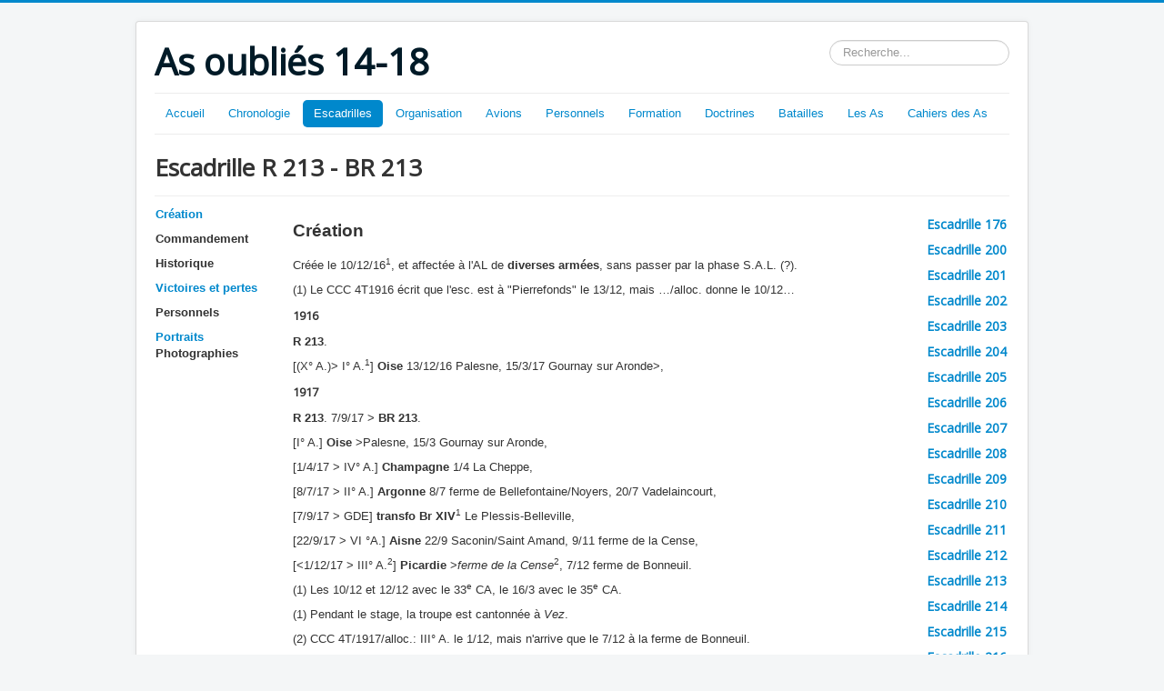

--- FILE ---
content_type: text/css
request_url: https://asoublies1418.fr/templates/protostar/css/template.css?b0bb9e61d6c3236faa4267364a665426
body_size: 164388
content:
article,
aside,
details,
figcaption,
figure,
footer,
header,
hgroup,
nav,
section {
	display: block;
}
audio,
canvas,
video {
	display: inline-block;
	*display: inline;
	*zoom: 1;
}
audio:not([controls]) {
	display: none;
}
html {
	font-size: 100%;
	-webkit-text-size-adjust: 100%;
	-ms-text-size-adjust: 100%;
}
a:focus {
	outline: thin dotted #333;
	outline: 5px auto -webkit-focus-ring-color;
	outline-offset: -2px;
}
a:hover,
a:active {
	outline: 0;
}
sub,
sup {
	position: relative;
	font-size: 75%;
	line-height: 0;
	vertical-align: baseline;
}
sup {
	top: -0.5em;
}
sub {
	bottom: -0.25em;
}
img {
	max-width: 100%;
	width: auto \9;
	height: auto;
	vertical-align: middle;
	border: 0;
	-ms-interpolation-mode: bicubic;
}
#map_canvas img,
.google-maps img,
.gm-style img {
	max-width: none;
}
button,
input,
select,
textarea {
	margin: 0;
	font-size: 100%;
	vertical-align: middle;
}
button,
input {
	*overflow: visible;
	line-height: normal;
}
button::-moz-focus-inner,
input::-moz-focus-inner {
	padding: 0;
	border: 0;
}
button,
html input[type="button"],
input[type="reset"],
input[type="submit"] {
	-webkit-appearance: button;
	cursor: pointer;
}
label,
select,
button,
input[type="button"],
input[type="reset"],
input[type="submit"],
input[type="radio"],
input[type="checkbox"] {
	cursor: pointer;
}
input[type="search"] {
	-webkit-box-sizing: content-box;
	-moz-box-sizing: content-box;
	box-sizing: content-box;
	-webkit-appearance: textfield;
}
input[type="search"]::-webkit-search-decoration,
input[type="search"]::-webkit-search-cancel-button {
	-webkit-appearance: none;
}
textarea {
	overflow: auto;
	vertical-align: top;
}
@media print {
	* {
		text-shadow: none !important;
		color: #000 !important;
		background: transparent !important;
		box-shadow: none !important;
	}
	a,
	a:visited {
		text-decoration: underline;
	}
	a[href]:after {
		content: " (" attr(href) ")";
	}
	abbr[title]:after {
		content: " (" attr(title) ")";
	}
	.ir a:after,
	a[href^="javascript:"]:after,
	a[href^="#"]:after {
		content: "";
	}
	pre,
	blockquote {
		border: 1px solid #999;
		page-break-inside: avoid;
	}
	thead {
		display: table-header-group;
	}
	tr,
	img {
		page-break-inside: avoid;
	}
	img {
		max-width: 100% !important;
	}
	@page {
		margin: 0.5cm;
	}
	p,
	h2,
	h3 {
		orphans: 3;
		widows: 3;
	}
	h2,
	h3 {
		page-break-after: avoid;
	}
}
.clearfix {
	*zoom: 1;
}
.clearfix:before,
.clearfix:after {
	display: table;
	content: "";
	line-height: 0;
}
.clearfix:after {
	clear: both;
}
.hide-text {
	font: 0/0 a;
	color: transparent;
	text-shadow: none;
	background-color: transparent;
	border: 0;
}
.input-block-level {
	display: block;
	width: 100%;
	min-height: 28px;
	-webkit-box-sizing: border-box;
	-moz-box-sizing: border-box;
	box-sizing: border-box;
}
body {
	margin: 0;
	font-family: "Helvetica Neue", Helvetica, Arial, sans-serif;
	font-size: 13px;
	line-height: 18px;
	color: #333;
	background-color: #fff;
}
a {
	color: #005e8d;
	text-decoration: none;
}
a:hover,
a:focus {
	color: #002b41;
	text-decoration: underline;
}
.img-rounded {
	-webkit-border-radius: 6px;
	-moz-border-radius: 6px;
	border-radius: 6px;
}
.img-polaroid {
	padding: 4px;
	background-color: #fff;
	border: 1px solid #ccc;
	border: 1px solid rgba(0,0,0,0.2);
	-webkit-box-shadow: 0 1px 3px rgba(0,0,0,0.1);
	-moz-box-shadow: 0 1px 3px rgba(0,0,0,0.1);
	box-shadow: 0 1px 3px rgba(0,0,0,0.1);
}
.img-circle {
	-webkit-border-radius: 500px;
	-moz-border-radius: 500px;
	border-radius: 500px;
}
.row {
	margin-left: -20px;
	*zoom: 1;
}
.row:before,
.row:after {
	display: table;
	content: "";
	line-height: 0;
}
.row:after {
	clear: both;
}
[class*="span"] {
	float: left;
	min-height: 1px;
	margin-left: 20px;
}
.container,
.navbar-static-top .container,
.navbar-fixed-top .container,
.navbar-fixed-bottom .container {
	width: 940px;
}
.span12 {
	width: 940px;
}
.span11 {
	width: 860px;
}
.span10 {
	width: 780px;
}
.span9 {
	width: 700px;
}
.span8 {
	width: 620px;
}
.span7 {
	width: 540px;
}
.span6 {
	width: 460px;
}
.span5 {
	width: 380px;
}
.span4 {
	width: 300px;
}
.span3 {
	width: 220px;
}
.span2 {
	width: 140px;
}
.span1 {
	width: 60px;
}
.offset12 {
	margin-left: 980px;
}
.offset11 {
	margin-left: 900px;
}
.offset10 {
	margin-left: 820px;
}
.offset9 {
	margin-left: 740px;
}
.offset8 {
	margin-left: 660px;
}
.offset7 {
	margin-left: 580px;
}
.offset6 {
	margin-left: 500px;
}
.offset5 {
	margin-left: 420px;
}
.offset4 {
	margin-left: 340px;
}
.offset3 {
	margin-left: 260px;
}
.offset2 {
	margin-left: 180px;
}
.offset1 {
	margin-left: 100px;
}
.row-fluid {
	width: 100%;
	*zoom: 1;
}
.row-fluid:before,
.row-fluid:after {
	display: table;
	content: "";
	line-height: 0;
}
.row-fluid:after {
	clear: both;
}
.row-fluid [class*="span"] {
	display: block;
	width: 100%;
	min-height: 28px;
	-webkit-box-sizing: border-box;
	-moz-box-sizing: border-box;
	box-sizing: border-box;
	float: left;
	margin-left: 2.127659574%;
	*margin-left: 2.0744680846383%;
}
.row-fluid [class*="span"]:first-child {
	margin-left: 0;
}
.row-fluid .controls-row [class*="span"] + [class*="span"] {
	margin-left: 2.127659574%;
}
.row-fluid .span12 {
	width: 99.99999999%;
	*width: 99.946808500638%;
}
.row-fluid .span11 {
	width: 91.489361693%;
	*width: 91.436170203638%;
}
.row-fluid .span10 {
	width: 82.978723396%;
	*width: 82.925531906638%;
}
.row-fluid .span9 {
	width: 74.468085099%;
	*width: 74.414893609638%;
}
.row-fluid .span8 {
	width: 65.957446802%;
	*width: 65.904255312638%;
}
.row-fluid .span7 {
	width: 57.446808505%;
	*width: 57.393617015638%;
}
.row-fluid .span6 {
	width: 48.936170208%;
	*width: 48.882978718638%;
}
.row-fluid .span5 {
	width: 40.425531911%;
	*width: 40.372340421638%;
}
.row-fluid .span4 {
	width: 31.914893614%;
	*width: 31.861702124638%;
}
.row-fluid .span3 {
	width: 23.404255317%;
	*width: 23.351063827638%;
}
.row-fluid .span2 {
	width: 14.89361702%;
	*width: 14.840425530638%;
}
.row-fluid .span1 {
	width: 6.382978723%;
	*width: 6.3297872336383%;
}
.row-fluid .offset12 {
	margin-left: 104.255319138%;
	*margin-left: 104.14893615928%;
}
.row-fluid .offset12:first-child {
	margin-left: 102.127659564%;
	*margin-left: 102.02127658528%;
}
.row-fluid .offset11 {
	margin-left: 95.744680841%;
	*margin-left: 95.638297862277%;
}
.row-fluid .offset11:first-child {
	margin-left: 93.617021267%;
	*margin-left: 93.510638288277%;
}
.row-fluid .offset10 {
	margin-left: 87.234042544%;
	*margin-left: 87.127659565277%;
}
.row-fluid .offset10:first-child {
	margin-left: 85.10638297%;
	*margin-left: 84.999999991277%;
}
.row-fluid .offset9 {
	margin-left: 78.723404247%;
	*margin-left: 78.617021268277%;
}
.row-fluid .offset9:first-child {
	margin-left: 76.595744673%;
	*margin-left: 76.489361694277%;
}
.row-fluid .offset8 {
	margin-left: 70.21276595%;
	*margin-left: 70.106382971277%;
}
.row-fluid .offset8:first-child {
	margin-left: 68.085106376%;
	*margin-left: 67.978723397277%;
}
.row-fluid .offset7 {
	margin-left: 61.702127653%;
	*margin-left: 61.595744674277%;
}
.row-fluid .offset7:first-child {
	margin-left: 59.574468079%;
	*margin-left: 59.468085100277%;
}
.row-fluid .offset6 {
	margin-left: 53.191489356%;
	*margin-left: 53.085106377277%;
}
.row-fluid .offset6:first-child {
	margin-left: 51.063829782%;
	*margin-left: 50.957446803277%;
}
.row-fluid .offset5 {
	margin-left: 44.680851059%;
	*margin-left: 44.574468080277%;
}
.row-fluid .offset5:first-child {
	margin-left: 42.553191485%;
	*margin-left: 42.446808506277%;
}
.row-fluid .offset4 {
	margin-left: 36.170212762%;
	*margin-left: 36.063829783277%;
}
.row-fluid .offset4:first-child {
	margin-left: 34.042553188%;
	*margin-left: 33.936170209277%;
}
.row-fluid .offset3 {
	margin-left: 27.659574465%;
	*margin-left: 27.553191486277%;
}
.row-fluid .offset3:first-child {
	margin-left: 25.531914891%;
	*margin-left: 25.425531912277%;
}
.row-fluid .offset2 {
	margin-left: 19.148936168%;
	*margin-left: 19.042553189277%;
}
.row-fluid .offset2:first-child {
	margin-left: 17.021276594%;
	*margin-left: 16.914893615277%;
}
.row-fluid .offset1 {
	margin-left: 10.638297871%;
	*margin-left: 10.531914892277%;
}
.row-fluid .offset1:first-child {
	margin-left: 8.510638297%;
	*margin-left: 8.4042553182766%;
}
[class*="span"].hide,
.row-fluid [class*="span"].hide {
	display: none;
}
[class*="span"].pull-right,
.row-fluid [class*="span"].pull-right {
	float: right;
}
.container {
	margin-right: auto;
	margin-left: auto;
	*zoom: 1;
}
.container:before,
.container:after {
	display: table;
	content: "";
	line-height: 0;
}
.container:after {
	clear: both;
}
.container-fluid {
	padding-right: 20px;
	padding-left: 20px;
	*zoom: 1;
}
.container-fluid:before,
.container-fluid:after {
	display: table;
	content: "";
	line-height: 0;
}
.container-fluid:after {
	clear: both;
}
p {
	margin: 0 0 9px;
}
.lead {
	margin-bottom: 18px;
	font-size: 19.5px;
	font-weight: 200;
	line-height: 27px;
}
small {
	font-size: 85%;
}
strong {
	font-weight: bold;
}
em {
	font-style: italic;
}
cite {
	font-style: normal;
}
.muted {
	color: #999;
}
a.muted:hover,
a.muted:focus {
	color: #808080;
}
.text-warning {
	color: #c09853;
}
a.text-warning:hover,
a.text-warning:focus {
	color: #a47e3c;
}
.text-error {
	color: #b94a48;
}
a.text-error:hover,
a.text-error:focus {
	color: #953b39;
}
.text-info {
	color: #3a87ad;
}
a.text-info:hover,
a.text-info:focus {
	color: #2d6987;
}
.text-success {
	color: #468847;
}
a.text-success:hover,
a.text-success:focus {
	color: #356635;
}
.text-left {
	text-align: left;
}
.text-right {
	text-align: right;
}
.text-center {
	text-align: center;
}
h1,
h2,
h3,
h4,
h5,
h6 {
	margin: 9px 0;
	font-family: inherit;
	font-weight: bold;
	line-height: 18px;
	color: inherit;
	text-rendering: optimizelegibility;
}
h1 small,
h2 small,
h3 small,
h4 small,
h5 small,
h6 small {
	font-weight: normal;
	line-height: 1;
	color: #999;
}
h1,
h2,
h3 {
	line-height: 36px;
}
h1 {
	font-size: 35.75px;
}
h2 {
	font-size: 29.25px;
}
h3 {
	font-size: 22.75px;
}
h4 {
	font-size: 16.25px;
}
h5 {
	font-size: 13px;
}
h6 {
	font-size: 11.05px;
}
h1 small {
	font-size: 22.75px;
}
h2 small {
	font-size: 16.25px;
}
h3 small {
	font-size: 13px;
}
h4 small {
	font-size: 13px;
}
.page-header {
	padding-bottom: 8px;
	margin: 18px 0 27px;
	border-bottom: 1px solid #eee;
}
ul,
ol {
	padding: 0;
	margin: 0 0 9px 25px;
}
ul ul,
ul ol,
ol ol,
ol ul {
	margin-bottom: 0;
}
li {
	line-height: 18px;
}
ul.unstyled,
ol.unstyled {
	margin-left: 0;
	list-style: none;
}
ul.inline,
ol.inline {
	margin-left: 0;
	list-style: none;
}
ul.inline > li,
ol.inline > li {
	display: inline-block;
	*display: inline;
	*zoom: 1;
	padding-left: 5px;
	padding-right: 5px;
}
dl {
	margin-bottom: 18px;
}
dt,
dd {
	line-height: 18px;
}
dt {
	font-weight: bold;
}
dd {
	margin-left: 9px;
}
.dl-horizontal {
	*zoom: 1;
}
.dl-horizontal:before,
.dl-horizontal:after {
	display: table;
	content: "";
	line-height: 0;
}
.dl-horizontal:after {
	clear: both;
}
.dl-horizontal dt {
	float: left;
	width: 160px;
	clear: left;
	text-align: right;
	overflow: hidden;
	text-overflow: ellipsis;
	white-space: nowrap;
}
.dl-horizontal dd {
	margin-left: 180px;
}
hr {
	margin: 18px 0;
	border: 0;
	border-top: 1px solid #eee;
	border-bottom: 1px solid #fff;
}
abbr[title],
abbr[data-original-title] {
	cursor: help;
	border-bottom: 1px dotted #999;
}
abbr.initialism {
	font-size: 90%;
	text-transform: uppercase;
}
blockquote {
	padding: 0 0 0 15px;
	margin: 0 0 18px;
	border-left: 5px solid #eee;
}
blockquote p {
	margin-bottom: 0;
	font-size: 16.25px;
	font-weight: 300;
	line-height: 1.25;
}
blockquote small {
	display: block;
	line-height: 18px;
	color: #999;
}
blockquote small:before {
	content: '\2014 \00A0';
}
blockquote.pull-right {
	float: right;
	padding-right: 15px;
	padding-left: 0;
	border-right: 5px solid #eee;
	border-left: 0;
}
blockquote.pull-right p,
blockquote.pull-right small {
	text-align: right;
}
blockquote.pull-right small:before {
	content: '';
}
blockquote.pull-right small:after {
	content: '\00A0 \2014';
}
q:before,
q:after,
blockquote:before,
blockquote:after {
	content: "";
}
address {
	display: block;
	margin-bottom: 18px;
	font-style: normal;
	line-height: 18px;
}
code,
pre {
	padding: 0 3px 2px;
	font-family: Monaco, Menlo, Consolas, "Courier New", monospace;
	font-size: 11px;
	color: #333;
	-webkit-border-radius: 3px;
	-moz-border-radius: 3px;
	border-radius: 3px;
}
code {
	padding: 2px 4px;
	color: #d14;
	background-color: #f7f7f9;
	border: 1px solid #e1e1e8;
	white-space: nowrap;
}
pre {
	display: block;
	padding: 8.5px;
	margin: 0 0 9px;
	font-size: 12px;
	line-height: 18px;
	word-break: break-all;
	word-wrap: break-word;
	white-space: pre;
	white-space: pre-wrap;
	background-color: #f5f5f5;
	border: 1px solid #ccc;
	border: 1px solid rgba(0,0,0,0.15);
	-webkit-border-radius: 4px;
	-moz-border-radius: 4px;
	border-radius: 4px;
}
pre.prettyprint {
	margin-bottom: 18px;
}
pre code {
	padding: 0;
	color: inherit;
	white-space: pre;
	white-space: pre-wrap;
	background-color: transparent;
	border: 0;
}
.pre-scrollable {
	max-height: 340px;
	overflow-y: scroll;
}
form {
	margin: 0 0 18px;
}
fieldset {
	padding: 0;
	margin: 0;
	border: 0;
}
legend {
	display: block;
	width: 100%;
	padding: 0;
	margin-bottom: 18px;
	font-size: 19.5px;
	line-height: 36px;
	color: #333;
	border: 0;
	border-bottom: 1px solid #e5e5e5;
}
legend small {
	font-size: 13.5px;
	color: #999;
}
label,
input,
button,
select,
textarea {
	font-size: 13px;
	font-weight: normal;
	line-height: 18px;
}
input,
button,
select,
textarea {
	font-family: "Helvetica Neue", Helvetica, Arial, sans-serif;
}
label {
	display: block;
	margin-bottom: 5px;
}
select,
textarea,
input[type="text"],
input[type="password"],
input[type="datetime"],
input[type="datetime-local"],
input[type="date"],
input[type="month"],
input[type="time"],
input[type="week"],
input[type="number"],
input[type="email"],
input[type="url"],
input[type="search"],
input[type="tel"],
input[type="color"],
.uneditable-input {
	display: inline-block;
	height: 18px;
	padding: 4px 6px;
	margin-bottom: 9px;
	font-size: 13px;
	line-height: 18px;
	color: #555;
	-webkit-border-radius: 3px;
	-moz-border-radius: 3px;
	border-radius: 3px;
	vertical-align: middle;
}
input,
textarea,
.uneditable-input {
	width: 206px;
}
textarea {
	height: auto;
}
textarea,
input[type="text"],
input[type="password"],
input[type="datetime"],
input[type="datetime-local"],
input[type="date"],
input[type="month"],
input[type="time"],
input[type="week"],
input[type="number"],
input[type="email"],
input[type="url"],
input[type="search"],
input[type="tel"],
input[type="color"],
.uneditable-input {
	background-color: #fff;
	border: 1px solid #ccc;
	-webkit-box-shadow: inset 0 1px 1px rgba(0,0,0,0.075);
	-moz-box-shadow: inset 0 1px 1px rgba(0,0,0,0.075);
	box-shadow: inset 0 1px 1px rgba(0,0,0,0.075);
	-webkit-transition: border linear .2s, box-shadow linear .2s;
	-moz-transition: border linear .2s, box-shadow linear .2s;
	-o-transition: border linear .2s, box-shadow linear .2s;
	transition: border linear .2s, box-shadow linear .2s;
}
textarea:focus,
input[type="text"]:focus,
input[type="password"]:focus,
input[type="datetime"]:focus,
input[type="datetime-local"]:focus,
input[type="date"]:focus,
input[type="month"]:focus,
input[type="time"]:focus,
input[type="week"]:focus,
input[type="number"]:focus,
input[type="email"]:focus,
input[type="url"]:focus,
input[type="search"]:focus,
input[type="tel"]:focus,
input[type="color"]:focus,
.uneditable-input:focus {
	border-color: rgba(82,168,236,0.8);
	outline: 0;
	outline: thin dotted \9;
	-webkit-box-shadow: inset 0 1px 1px rgba(0,0,0,.075), 0 0 8px rgba(82,168,236,.6);
	-moz-box-shadow: inset 0 1px 1px rgba(0,0,0,.075), 0 0 8px rgba(82,168,236,.6);
	box-shadow: inset 0 1px 1px rgba(0,0,0,.075), 0 0 8px rgba(82,168,236,.6);
}
input[type="radio"],
input[type="checkbox"] {
	margin: 4px 0 0;
	*margin-top: 0;
	margin-top: 1px \9;
	line-height: normal;
}
input[type="file"],
input[type="image"],
input[type="submit"],
input[type="reset"],
input[type="button"],
input[type="radio"],
input[type="checkbox"] {
	width: auto;
}
select,
input[type="file"] {
	height: 28px;
	*margin-top: 4px;
	line-height: 28px;
}
select {
	width: 220px;
	border: 1px solid #ccc;
	background-color: #fff;
}
select[multiple],
select[size] {
	height: auto;
}
select:focus,
input[type="file"]:focus,
input[type="radio"]:focus,
input[type="checkbox"]:focus {
	outline: thin dotted #333;
	outline: 5px auto -webkit-focus-ring-color;
	outline-offset: -2px;
}
.uneditable-input,
.uneditable-textarea {
	color: #999;
	background-color: #fcfcfc;
	border-color: #ccc;
	-webkit-box-shadow: inset 0 1px 2px rgba(0,0,0,0.025);
	-moz-box-shadow: inset 0 1px 2px rgba(0,0,0,0.025);
	box-shadow: inset 0 1px 2px rgba(0,0,0,0.025);
	cursor: not-allowed;
}
.uneditable-input {
	overflow: hidden;
	white-space: nowrap;
}
.uneditable-textarea {
	width: auto;
	height: auto;
}
input:-moz-placeholder,
textarea:-moz-placeholder {
	color: #999;
}
input:-ms-input-placeholder,
textarea:-ms-input-placeholder {
	color: #999;
}
input::-webkit-input-placeholder,
textarea::-webkit-input-placeholder {
	color: #999;
}
.radio,
.checkbox {
	min-height: 18px;
	padding-left: 20px;
}
.radio input[type="radio"],
.checkbox input[type="checkbox"] {
	float: left;
	margin-left: -20px;
}
.controls > .radio:first-child,
.controls > .checkbox:first-child {
	padding-top: 5px;
}
.radio.inline,
.checkbox.inline {
	display: inline-block;
	padding-top: 5px;
	margin-bottom: 0;
	vertical-align: middle;
}
.radio.inline + .radio.inline,
.checkbox.inline + .checkbox.inline {
	margin-left: 10px;
}
.input-mini {
	width: 60px;
}
.input-small {
	width: 90px;
}
.input-medium {
	width: 150px;
}
.input-large {
	width: 210px;
}
.input-xlarge {
	width: 270px;
}
.input-xxlarge {
	width: 530px;
}
input[class*="span"],
select[class*="span"],
textarea[class*="span"],
.uneditable-input[class*="span"],
.row-fluid input[class*="span"],
.row-fluid select[class*="span"],
.row-fluid textarea[class*="span"],
.row-fluid .uneditable-input[class*="span"] {
	float: none;
	margin-left: 0;
}
.input-append input[class*="span"],
.input-append .uneditable-input[class*="span"],
.input-prepend input[class*="span"],
.input-prepend .uneditable-input[class*="span"],
.row-fluid input[class*="span"],
.row-fluid select[class*="span"],
.row-fluid textarea[class*="span"],
.row-fluid .uneditable-input[class*="span"],
.row-fluid .input-prepend [class*="span"],
.row-fluid .input-append [class*="span"] {
	display: inline-block;
}
input,
textarea,
.uneditable-input {
	margin-left: 0;
}
.controls-row [class*="span"] + [class*="span"] {
	margin-left: 20px;
}
input.span12,
textarea.span12,
.uneditable-input.span12 {
	width: 926px;
}
input.span11,
textarea.span11,
.uneditable-input.span11 {
	width: 846px;
}
input.span10,
textarea.span10,
.uneditable-input.span10 {
	width: 766px;
}
input.span9,
textarea.span9,
.uneditable-input.span9 {
	width: 686px;
}
input.span8,
textarea.span8,
.uneditable-input.span8 {
	width: 606px;
}
input.span7,
textarea.span7,
.uneditable-input.span7 {
	width: 526px;
}
input.span6,
textarea.span6,
.uneditable-input.span6 {
	width: 446px;
}
input.span5,
textarea.span5,
.uneditable-input.span5 {
	width: 366px;
}
input.span4,
textarea.span4,
.uneditable-input.span4 {
	width: 286px;
}
input.span3,
textarea.span3,
.uneditable-input.span3 {
	width: 206px;
}
input.span2,
textarea.span2,
.uneditable-input.span2 {
	width: 126px;
}
input.span1,
textarea.span1,
.uneditable-input.span1 {
	width: 46px;
}
.controls-row {
	*zoom: 1;
}
.controls-row:before,
.controls-row:after {
	display: table;
	content: "";
	line-height: 0;
}
.controls-row:after {
	clear: both;
}
.controls-row [class*="span"],
.row-fluid .controls-row [class*="span"] {
	float: left;
}
.controls-row .checkbox[class*="span"],
.controls-row .radio[class*="span"] {
	padding-top: 5px;
}
input[disabled],
select[disabled],
textarea[disabled],
input[readonly],
select[readonly],
textarea[readonly] {
	cursor: not-allowed;
	background-color: #eee;
}
input[type="radio"][disabled],
input[type="checkbox"][disabled],
input[type="radio"][readonly],
input[type="checkbox"][readonly] {
	background-color: transparent;
}
.control-group.warning .control-label,
.control-group.warning .help-block,
.control-group.warning .help-inline {
	color: #c09853;
}
.control-group.warning .checkbox,
.control-group.warning .radio,
.control-group.warning input,
.control-group.warning select,
.control-group.warning textarea {
	color: #c09853;
}
.control-group.warning input,
.control-group.warning select,
.control-group.warning textarea {
	border-color: #c09853;
	-webkit-box-shadow: inset 0 1px 1px rgba(0,0,0,0.075);
	-moz-box-shadow: inset 0 1px 1px rgba(0,0,0,0.075);
	box-shadow: inset 0 1px 1px rgba(0,0,0,0.075);
}
.control-group.warning input:focus,
.control-group.warning select:focus,
.control-group.warning textarea:focus {
	border-color: #a47e3c;
	-webkit-box-shadow: inset 0 1px 1px rgba(0,0,0,0.075), 0 0 6px #dbc59e;
	-moz-box-shadow: inset 0 1px 1px rgba(0,0,0,0.075), 0 0 6px #dbc59e;
	box-shadow: inset 0 1px 1px rgba(0,0,0,0.075), 0 0 6px #dbc59e;
}
.control-group.warning .input-prepend .add-on,
.control-group.warning .input-append .add-on {
	color: #c09853;
	background-color: #fcf8e3;
	border-color: #c09853;
}
.control-group.error .control-label,
.control-group.error .help-block,
.control-group.error .help-inline {
	color: #b94a48;
}
.control-group.error .checkbox,
.control-group.error .radio,
.control-group.error input,
.control-group.error select,
.control-group.error textarea {
	color: #b94a48;
}
.control-group.error input,
.control-group.error select,
.control-group.error textarea {
	border-color: #b94a48;
	-webkit-box-shadow: inset 0 1px 1px rgba(0,0,0,0.075);
	-moz-box-shadow: inset 0 1px 1px rgba(0,0,0,0.075);
	box-shadow: inset 0 1px 1px rgba(0,0,0,0.075);
}
.control-group.error input:focus,
.control-group.error select:focus,
.control-group.error textarea:focus {
	border-color: #953b39;
	-webkit-box-shadow: inset 0 1px 1px rgba(0,0,0,0.075), 0 0 6px #d59392;
	-moz-box-shadow: inset 0 1px 1px rgba(0,0,0,0.075), 0 0 6px #d59392;
	box-shadow: inset 0 1px 1px rgba(0,0,0,0.075), 0 0 6px #d59392;
}
.control-group.error .input-prepend .add-on,
.control-group.error .input-append .add-on {
	color: #b94a48;
	background-color: #f2dede;
	border-color: #b94a48;
}
.control-group.success .control-label,
.control-group.success .help-block,
.control-group.success .help-inline {
	color: #468847;
}
.control-group.success .checkbox,
.control-group.success .radio,
.control-group.success input,
.control-group.success select,
.control-group.success textarea {
	color: #468847;
}
.control-group.success input,
.control-group.success select,
.control-group.success textarea {
	border-color: #468847;
	-webkit-box-shadow: inset 0 1px 1px rgba(0,0,0,0.075);
	-moz-box-shadow: inset 0 1px 1px rgba(0,0,0,0.075);
	box-shadow: inset 0 1px 1px rgba(0,0,0,0.075);
}
.control-group.success input:focus,
.control-group.success select:focus,
.control-group.success textarea:focus {
	border-color: #356635;
	-webkit-box-shadow: inset 0 1px 1px rgba(0,0,0,0.075), 0 0 6px #7aba7b;
	-moz-box-shadow: inset 0 1px 1px rgba(0,0,0,0.075), 0 0 6px #7aba7b;
	box-shadow: inset 0 1px 1px rgba(0,0,0,0.075), 0 0 6px #7aba7b;
}
.control-group.success .input-prepend .add-on,
.control-group.success .input-append .add-on {
	color: #468847;
	background-color: #dff0d8;
	border-color: #468847;
}
.control-group.info .control-label,
.control-group.info .help-block,
.control-group.info .help-inline {
	color: #3a87ad;
}
.control-group.info .checkbox,
.control-group.info .radio,
.control-group.info input,
.control-group.info select,
.control-group.info textarea {
	color: #3a87ad;
}
.control-group.info input,
.control-group.info select,
.control-group.info textarea {
	border-color: #3a87ad;
	-webkit-box-shadow: inset 0 1px 1px rgba(0,0,0,0.075);
	-moz-box-shadow: inset 0 1px 1px rgba(0,0,0,0.075);
	box-shadow: inset 0 1px 1px rgba(0,0,0,0.075);
}
.control-group.info input:focus,
.control-group.info select:focus,
.control-group.info textarea:focus {
	border-color: #2d6987;
	-webkit-box-shadow: inset 0 1px 1px rgba(0,0,0,0.075), 0 0 6px #7ab5d3;
	-moz-box-shadow: inset 0 1px 1px rgba(0,0,0,0.075), 0 0 6px #7ab5d3;
	box-shadow: inset 0 1px 1px rgba(0,0,0,0.075), 0 0 6px #7ab5d3;
}
.control-group.info .input-prepend .add-on,
.control-group.info .input-append .add-on {
	color: #3a87ad;
	background-color: #d9edf7;
	border-color: #3a87ad;
}
input:focus:invalid,
textarea:focus:invalid,
select:focus:invalid {
	color: #b94a48;
	border-color: #ee5f5b;
}
input:focus:invalid:focus,
textarea:focus:invalid:focus,
select:focus:invalid:focus {
	border-color: #e9322d;
	-webkit-box-shadow: 0 0 6px #f8b9b7;
	-moz-box-shadow: 0 0 6px #f8b9b7;
	box-shadow: 0 0 6px #f8b9b7;
}
.form-actions {
	padding: 17px 20px 18px;
	margin-top: 18px;
	margin-bottom: 18px;
	background-color: #f5f5f5;
	border-top: 1px solid #e5e5e5;
	*zoom: 1;
}
.form-actions:before,
.form-actions:after {
	display: table;
	content: "";
	line-height: 0;
}
.form-actions:after {
	clear: both;
}
.help-block,
.help-inline {
	color: #595959;
}
.help-block {
	display: block;
	margin-bottom: 9px;
}
.help-inline {
	display: inline-block;
	*display: inline;
	*zoom: 1;
	vertical-align: middle;
	padding-left: 5px;
}
.input-append,
.input-prepend {
	display: inline-block;
	margin-bottom: 9px;
	vertical-align: middle;
	font-size: 0;
	white-space: nowrap;
}
.input-append input,
.input-append select,
.input-append .uneditable-input,
.input-append .dropdown-menu,
.input-append .popover,
.input-prepend input,
.input-prepend select,
.input-prepend .uneditable-input,
.input-prepend .dropdown-menu,
.input-prepend .popover {
	font-size: 13px;
}
.input-append input,
.input-append select,
.input-append .uneditable-input,
.input-prepend input,
.input-prepend select,
.input-prepend .uneditable-input {
	position: relative;
	margin-bottom: 0;
	*margin-left: 0;
	vertical-align: top;
	-webkit-border-radius: 0 3px 3px 0;
	-moz-border-radius: 0 3px 3px 0;
	border-radius: 0 3px 3px 0;
}
.input-append input:focus,
.input-append select:focus,
.input-append .uneditable-input:focus,
.input-prepend input:focus,
.input-prepend select:focus,
.input-prepend .uneditable-input:focus {
	z-index: 2;
}
.input-append .add-on,
.input-prepend .add-on {
	display: inline-block;
	width: auto;
	height: 18px;
	min-width: 16px;
	padding: 4px 5px;
	font-size: 13px;
	font-weight: normal;
	line-height: 18px;
	text-align: center;
	text-shadow: 0 1px 0 #fff;
	background-color: #eee;
	border: 1px solid #ccc;
}
.input-append .add-on,
.input-append .btn,
.input-append .btn-group > .dropdown-toggle,
.input-prepend .add-on,
.input-prepend .btn,
.input-prepend .btn-group > .dropdown-toggle {
	vertical-align: top;
	-webkit-border-radius: 0;
	-moz-border-radius: 0;
	border-radius: 0;
}
.input-prepend .add-on,
.input-prepend .btn {
	margin-right: -1px;
}
.input-prepend .add-on:first-child,
.input-prepend .btn:first-child {
	-webkit-border-radius: 3px 0 0 3px;
	-moz-border-radius: 3px 0 0 3px;
	border-radius: 3px 0 0 3px;
}
.input-append input,
.input-append select,
.input-append .uneditable-input {
	-webkit-border-radius: 3px 0 0 3px;
	-moz-border-radius: 3px 0 0 3px;
	border-radius: 3px 0 0 3px;
}
.input-append input + .btn-group .btn:last-child,
.input-append select + .btn-group .btn:last-child,
.input-append .uneditable-input + .btn-group .btn:last-child {
	-webkit-border-radius: 0 3px 3px 0;
	-moz-border-radius: 0 3px 3px 0;
	border-radius: 0 3px 3px 0;
}
.input-append .add-on,
.input-append .btn,
.input-append .btn-group {
	margin-left: -1px;
}
.input-append .add-on:last-child,
.input-append .btn:last-child,
.input-append .btn-group:last-child > .dropdown-toggle {
	-webkit-border-radius: 0 3px 3px 0;
	-moz-border-radius: 0 3px 3px 0;
	border-radius: 0 3px 3px 0;
}
.input-prepend.input-append input,
.input-prepend.input-append select,
.input-prepend.input-append .uneditable-input {
	-webkit-border-radius: 0;
	-moz-border-radius: 0;
	border-radius: 0;
}
.input-prepend.input-append input + .btn-group .btn,
.input-prepend.input-append select + .btn-group .btn,
.input-prepend.input-append .uneditable-input + .btn-group .btn {
	-webkit-border-radius: 0 3px 3px 0;
	-moz-border-radius: 0 3px 3px 0;
	border-radius: 0 3px 3px 0;
}
.input-prepend.input-append .add-on:first-child,
.input-prepend.input-append .btn:first-child {
	margin-right: -1px;
	-webkit-border-radius: 3px 0 0 3px;
	-moz-border-radius: 3px 0 0 3px;
	border-radius: 3px 0 0 3px;
}
.input-prepend.input-append .add-on:last-child,
.input-prepend.input-append .btn:last-child {
	margin-left: -1px;
	-webkit-border-radius: 0 3px 3px 0;
	-moz-border-radius: 0 3px 3px 0;
	border-radius: 0 3px 3px 0;
}
.input-prepend.input-append .btn-group:first-child {
	margin-left: 0;
}
input.search-query {
	padding-right: 14px;
	padding-right: 4px \9;
	padding-left: 14px;
	padding-left: 4px \9;
	margin-bottom: 0;
	-webkit-border-radius: 15px;
	-moz-border-radius: 15px;
	border-radius: 15px;
}
.form-search .input-append .search-query,
.form-search .input-prepend .search-query {
	-webkit-border-radius: 0;
	-moz-border-radius: 0;
	border-radius: 0;
}
.form-search .input-append .search-query {
	-webkit-border-radius: 14px 0 0 14px;
	-moz-border-radius: 14px 0 0 14px;
	border-radius: 14px 0 0 14px;
}
.form-search .input-append .btn {
	-webkit-border-radius: 0 14px 14px 0;
	-moz-border-radius: 0 14px 14px 0;
	border-radius: 0 14px 14px 0;
}
.form-search .input-prepend .search-query {
	-webkit-border-radius: 0 14px 14px 0;
	-moz-border-radius: 0 14px 14px 0;
	border-radius: 0 14px 14px 0;
}
.form-search .input-prepend .btn {
	-webkit-border-radius: 14px 0 0 14px;
	-moz-border-radius: 14px 0 0 14px;
	border-radius: 14px 0 0 14px;
}
.js-stools-field-filter .input-prepend,
.js-stools-field-filter .input-append {
	margin-bottom: 0;
}
.form-search input,
.form-search textarea,
.form-search select,
.form-search .help-inline,
.form-search .uneditable-input,
.form-search .input-prepend,
.form-search .input-append,
.form-inline input,
.form-inline textarea,
.form-inline select,
.form-inline .help-inline,
.form-inline .uneditable-input,
.form-inline .input-prepend,
.form-inline .input-append,
.form-horizontal input,
.form-horizontal textarea,
.form-horizontal select,
.form-horizontal .help-inline,
.form-horizontal .uneditable-input,
.form-horizontal .input-prepend,
.form-horizontal .input-append {
	display: inline-block;
	*display: inline;
	*zoom: 1;
	margin-bottom: 0;
	vertical-align: middle;
}
.form-search .hide,
.form-inline .hide,
.form-horizontal .hide {
	display: none;
}
.form-search label,
.form-inline label,
.form-search .btn-group,
.form-inline .btn-group {
	display: inline-block;
}
.form-search .input-append,
.form-inline .input-append,
.form-search .input-prepend,
.form-inline .input-prepend {
	margin-bottom: 0;
}
.form-search .radio,
.form-search .checkbox,
.form-inline .radio,
.form-inline .checkbox {
	padding-left: 0;
	margin-bottom: 0;
	vertical-align: middle;
}
.form-search .radio input[type="radio"],
.form-search .checkbox input[type="checkbox"],
.form-inline .radio input[type="radio"],
.form-inline .checkbox input[type="checkbox"] {
	float: left;
	margin-right: 3px;
	margin-left: 0;
}
.control-group {
	margin-bottom: 9px;
}
legend + .control-group {
	margin-top: 18px;
	-webkit-margin-top-collapse: separate;
}
.form-horizontal .control-group {
	margin-bottom: 18px;
	*zoom: 1;
}
.form-horizontal .control-group:before,
.form-horizontal .control-group:after {
	display: table;
	content: "";
	line-height: 0;
}
.form-horizontal .control-group:after {
	clear: both;
}
.form-horizontal .control-label {
	float: left;
	width: 160px;
	padding-top: 5px;
	text-align: right;
}
.form-horizontal .controls {
	*display: inline-block;
	*padding-left: 20px;
	margin-left: 180px;
	*margin-left: 0;
}
.form-horizontal .controls:first-child {
	*padding-left: 180px;
}
.form-horizontal .help-block {
	margin-bottom: 0;
}
.form-horizontal input + .help-block,
.form-horizontal select + .help-block,
.form-horizontal textarea + .help-block,
.form-horizontal .uneditable-input + .help-block,
.form-horizontal .input-prepend + .help-block,
.form-horizontal .input-append + .help-block {
	margin-top: 9px;
}
.form-horizontal .form-actions {
	padding-left: 180px;
}
.control-label .hasPopover,
.control-label .hasTooltip {
	display: inline-block;
}
.subform-repeatable-wrapper .btn-group>.btn.button {
	min-width: 0;
}
.subform-repeatable-wrapper .ui-sortable-helper {
	background: #fff;
}
.subform-repeatable-wrapper tr.ui-sortable-helper {
	display: table;
}
@media (min-width: 980px) and (max-width: 1215px) {
	.float-cols .control-label {
		float: none;
	}
	.float-cols .controls {
		margin-left: 0;
	}
}
table {
	max-width: 100%;
	background-color: transparent;
	border-collapse: collapse;
	border-spacing: 0;
}
.table {
	width: 100%;
	margin-bottom: 18px;
}
.table th,
.table td {
	padding: 8px;
	line-height: 18px;
	text-align: left;
	vertical-align: top;
	border-top: 1px solid #ddd;
}
.table th {
	font-weight: bold;
}
.table thead th {
	vertical-align: bottom;
}
.table caption + thead tr:first-child th,
.table caption + thead tr:first-child td,
.table colgroup + thead tr:first-child th,
.table colgroup + thead tr:first-child td,
.table thead:first-child tr:first-child th,
.table thead:first-child tr:first-child td {
	border-top: 0;
}
.table tbody + tbody {
	border-top: 2px solid #ddd;
}
.table .table {
	background-color: #fff;
}
.table-condensed th,
.table-condensed td {
	padding: 4px 5px;
}
.table-bordered {
	border: 1px solid #ddd;
	border-collapse: separate;
	*border-collapse: collapse;
	border-left: 0;
	-webkit-border-radius: 4px;
	-moz-border-radius: 4px;
	border-radius: 4px;
}
.table-bordered th,
.table-bordered td {
	border-left: 1px solid #ddd;
}
.table-bordered caption + thead tr:first-child th,
.table-bordered caption + tbody tr:first-child th,
.table-bordered caption + tbody tr:first-child td,
.table-bordered colgroup + thead tr:first-child th,
.table-bordered colgroup + tbody tr:first-child th,
.table-bordered colgroup + tbody tr:first-child td,
.table-bordered thead:first-child tr:first-child th,
.table-bordered tbody:first-child tr:first-child th,
.table-bordered tbody:first-child tr:first-child td {
	border-top: 0;
}
.table-bordered thead:first-child tr:first-child > th:first-child,
.table-bordered tbody:first-child tr:first-child > td:first-child,
.table-bordered tbody:first-child tr:first-child > th:first-child {
	-webkit-border-top-left-radius: 4px;
	-moz-border-radius-topleft: 4px;
	border-top-left-radius: 4px;
}
.table-bordered thead:first-child tr:first-child > th:last-child,
.table-bordered tbody:first-child tr:first-child > td:last-child,
.table-bordered tbody:first-child tr:first-child > th:last-child {
	-webkit-border-top-right-radius: 4px;
	-moz-border-radius-topright: 4px;
	border-top-right-radius: 4px;
}
.table-bordered thead:last-child tr:last-child > th:first-child,
.table-bordered tbody:last-child tr:last-child > td:first-child,
.table-bordered tbody:last-child tr:last-child > th:first-child,
.table-bordered tfoot:last-child tr:last-child > td:first-child,
.table-bordered tfoot:last-child tr:last-child > th:first-child {
	-webkit-border-bottom-left-radius: 4px;
	-moz-border-radius-bottomleft: 4px;
	border-bottom-left-radius: 4px;
}
.table-bordered thead:last-child tr:last-child > th:last-child,
.table-bordered tbody:last-child tr:last-child > td:last-child,
.table-bordered tbody:last-child tr:last-child > th:last-child,
.table-bordered tfoot:last-child tr:last-child > td:last-child,
.table-bordered tfoot:last-child tr:last-child > th:last-child {
	-webkit-border-bottom-right-radius: 4px;
	-moz-border-radius-bottomright: 4px;
	border-bottom-right-radius: 4px;
}
.table-bordered tfoot + tbody:last-child tr:last-child td:first-child {
	-webkit-border-bottom-left-radius: 0;
	-moz-border-radius-bottomleft: 0;
	border-bottom-left-radius: 0;
}
.table-bordered tfoot + tbody:last-child tr:last-child td:last-child {
	-webkit-border-bottom-right-radius: 0;
	-moz-border-radius-bottomright: 0;
	border-bottom-right-radius: 0;
}
.table-bordered caption + thead tr:first-child th:first-child,
.table-bordered caption + tbody tr:first-child td:first-child,
.table-bordered colgroup + thead tr:first-child th:first-child,
.table-bordered colgroup + tbody tr:first-child td:first-child {
	-webkit-border-top-left-radius: 4px;
	-moz-border-radius-topleft: 4px;
	border-top-left-radius: 4px;
}
.table-bordered caption + thead tr:first-child th:last-child,
.table-bordered caption + tbody tr:first-child td:last-child,
.table-bordered colgroup + thead tr:first-child th:last-child,
.table-bordered colgroup + tbody tr:first-child td:last-child {
	-webkit-border-top-right-radius: 4px;
	-moz-border-radius-topright: 4px;
	border-top-right-radius: 4px;
}
.table-striped tbody > tr:nth-child(odd) > td,
.table-striped tbody > tr:nth-child(odd) > th {
	background-color: #f9f9f9;
}
.table-hover tbody tr:hover > td,
.table-hover tbody tr:hover > th {
	background-color: #f5f5f5;
}
table td[class*="span"],
table th[class*="span"],
.row-fluid table td[class*="span"],
.row-fluid table th[class*="span"] {
	display: table-cell;
	float: none;
	margin-left: 0;
}
.table td.span1,
.table th.span1 {
	float: none;
	width: 44px;
	margin-left: 0;
}
.table td.span2,
.table th.span2 {
	float: none;
	width: 124px;
	margin-left: 0;
}
.table td.span3,
.table th.span3 {
	float: none;
	width: 204px;
	margin-left: 0;
}
.table td.span4,
.table th.span4 {
	float: none;
	width: 284px;
	margin-left: 0;
}
.table td.span5,
.table th.span5 {
	float: none;
	width: 364px;
	margin-left: 0;
}
.table td.span6,
.table th.span6 {
	float: none;
	width: 444px;
	margin-left: 0;
}
.table td.span7,
.table th.span7 {
	float: none;
	width: 524px;
	margin-left: 0;
}
.table td.span8,
.table th.span8 {
	float: none;
	width: 604px;
	margin-left: 0;
}
.table td.span9,
.table th.span9 {
	float: none;
	width: 684px;
	margin-left: 0;
}
.table td.span10,
.table th.span10 {
	float: none;
	width: 764px;
	margin-left: 0;
}
.table td.span11,
.table th.span11 {
	float: none;
	width: 844px;
	margin-left: 0;
}
.table td.span12,
.table th.span12 {
	float: none;
	width: 924px;
	margin-left: 0;
}
.table tbody tr.success > td {
	background-color: #dff0d8;
}
.table tbody tr.error > td {
	background-color: #f2dede;
}
.table tbody tr.warning > td {
	background-color: #fcf8e3;
}
.table tbody tr.info > td {
	background-color: #d9edf7;
}
.table-hover tbody tr.success:hover > td {
	background-color: #d0e9c6;
}
.table-hover tbody tr.error:hover > td {
	background-color: #ebcccc;
}
.table-hover tbody tr.warning:hover > td {
	background-color: #faf2cc;
}
.table-hover tbody tr.info:hover > td {
	background-color: #c4e3f3;
}
.table-noheader {
	border-collapse: collapse;
}
.table-noheader thead {
	display: none;
}
.dropup,
.dropdown {
	position: relative;
}
.dropdown-toggle {
	*margin-bottom: -3px;
}
.dropdown-toggle:active,
.open .dropdown-toggle {
	outline: 0;
}
.caret {
	display: inline-block;
	width: 0;
	height: 0;
	vertical-align: top;
	border-top: 4px solid #000;
	border-right: 4px solid transparent;
	border-left: 4px solid transparent;
	content: "";
}
.dropdown .caret {
	margin-top: 8px;
	margin-left: 2px;
}
.dropdown-menu {
	position: absolute;
	top: 100%;
	left: 0;
	z-index: 1000;
	display: none;
	float: left;
	min-width: 160px;
	padding: 5px 0;
	margin: 2px 0 0;
	list-style: none;
	background-color: #fff;
	border: 1px solid #ccc;
	border: 1px solid rgba(0,0,0,0.2);
	*border-right-width: 2px;
	*border-bottom-width: 2px;
	-webkit-border-radius: 6px;
	-moz-border-radius: 6px;
	border-radius: 6px;
	-webkit-box-shadow: 0 5px 10px rgba(0,0,0,0.2);
	-moz-box-shadow: 0 5px 10px rgba(0,0,0,0.2);
	box-shadow: 0 5px 10px rgba(0,0,0,0.2);
	-webkit-background-clip: padding-box;
	-moz-background-clip: padding;
	background-clip: padding-box;
}
.dropdown-menu.pull-right {
	right: 0;
	left: auto;
}
.dropdown-menu .divider {
	*width: 100%;
	height: 1px;
	margin: 8px 1px;
	*margin: -5px 0 5px;
	overflow: hidden;
	background-color: #e5e5e5;
	border-bottom: 1px solid #fff;
}
.dropdown-menu .menuitem-group {
	margin: 4px 1px;
	overflow: hidden;
	border-top: 1px solid #eee;
	border-bottom: 1px solid #eee;
	background-color: #eee;
	color: #555;
	text-transform: capitalize;
	font-size: 95%;
	padding: 3px 20px;
}
.dropdown-menu > li > a {
	display: block;
	padding: 3px 20px;
	clear: both;
	font-weight: normal;
	line-height: 18px;
	color: #333;
	white-space: nowrap;
}
.dropdown-menu > li > a:hover,
.dropdown-menu > li > a:focus,
.dropdown-submenu:hover > a,
.dropdown-submenu:focus > a {
	text-decoration: none;
	color: #fff;
	background-color: #005783;
	background-image: -moz-linear-gradient(top,#005e8d,#004d74);
	background-image: -webkit-gradient(linear,0 0,0 100%,from(#005e8d),to(#004d74));
	background-image: -webkit-linear-gradient(top,#005e8d,#004d74);
	background-image: -o-linear-gradient(top,#005e8d,#004d74);
	background-image: linear-gradient(to bottom,#005e8d,#004d74);
	background-repeat: repeat-x;
	filter: progid:DXImageTransform.Microsoft.gradient(startColorstr='#ff005e8d', endColorstr='#ff004c73', GradientType=0);
}
.dropdown-menu > .active > a,
.dropdown-menu > .active > a:hover,
.dropdown-menu > .active > a:focus {
	color: #333;
	text-decoration: none;
	outline: 0;
	background-color: #005783;
	background-image: -moz-linear-gradient(top,#005e8d,#004d74);
	background-image: -webkit-gradient(linear,0 0,0 100%,from(#005e8d),to(#004d74));
	background-image: -webkit-linear-gradient(top,#005e8d,#004d74);
	background-image: -o-linear-gradient(top,#005e8d,#004d74);
	background-image: linear-gradient(to bottom,#005e8d,#004d74);
	background-repeat: repeat-x;
	filter: progid:DXImageTransform.Microsoft.gradient(startColorstr='#ff005e8d', endColorstr='#ff004c73', GradientType=0);
}
.dropdown-menu > .disabled > a,
.dropdown-menu > .disabled > a:hover,
.dropdown-menu > .disabled > a:focus {
	color: #999;
}
.dropdown-menu > .disabled > a:hover,
.dropdown-menu > .disabled > a:focus {
	text-decoration: none;
	background-color: transparent;
	background-image: none;
	filter: progid:DXImageTransform.Microsoft.gradient(enabled = false);
	cursor: default;
}
.open {
	*z-index: 1000;
}
.open > .dropdown-menu {
	display: block;
}
.dropdown-backdrop {
	position: fixed;
	left: 0;
	right: 0;
	bottom: 0;
	top: 0;
	z-index: 990;
}
.pull-right > .dropdown-menu {
	right: 0;
	left: auto;
}
.dropup .caret,
.navbar-fixed-bottom .dropdown .caret {
	border-top: 0;
	border-bottom: 4px solid #000;
	content: "";
}
.dropup .dropdown-menu,
.navbar-fixed-bottom .dropdown .dropdown-menu {
	top: auto;
	bottom: 100%;
	margin-bottom: 1px;
}
.dropdown-submenu {
	position: relative;
}
.dropdown-submenu > .dropdown-menu {
	top: 0;
	left: 100%;
	margin-top: -6px;
	margin-left: -1px;
	-webkit-border-radius: 6px 6px 6px 6px;
	-moz-border-radius: 6px 6px 6px 6px;
	border-radius: 6px 6px 6px 6px;
}
.dropdown-submenu:hover > .dropdown-menu {
	display: block;
}
.dropup .dropdown-submenu > .dropdown-menu {
	top: auto;
	bottom: 0;
	margin-top: 0;
	margin-bottom: -2px;
	-webkit-border-radius: 5px 5px 5px 0;
	-moz-border-radius: 5px 5px 5px 0;
	border-radius: 5px 5px 5px 0;
}
.dropdown-submenu > a:after {
	display: block;
	content: " ";
	float: right;
	width: 0;
	height: 0;
	border-color: transparent;
	border-style: solid;
	border-width: 5px 0 5px 5px;
	border-left-color: #cccccc;
	margin-top: 5px;
	margin-right: -10px;
}
.dropdown-submenu:hover > a:after {
	border-left-color: #fff;
}
.dropdown-submenu.pull-left {
	float: none;
}
.dropdown-submenu.pull-left > .dropdown-menu {
	left: -100%;
	margin-left: 10px;
	-webkit-border-radius: 6px 0 6px 6px;
	-moz-border-radius: 6px 0 6px 6px;
	border-radius: 6px 0 6px 6px;
}
.dropdown .dropdown-menu .nav-header {
	padding-left: 20px;
	padding-right: 20px;
}
.typeahead {
	z-index: 1051;
	margin-top: 2px;
	-webkit-border-radius: 4px;
	-moz-border-radius: 4px;
	border-radius: 4px;
}
.well {
	min-height: 20px;
	padding: 19px;
	margin-bottom: 20px;
	background-color: #f5f5f5;
	border: 1px solid #e3e3e3;
	-webkit-border-radius: 4px;
	-moz-border-radius: 4px;
	border-radius: 4px;
	-webkit-box-shadow: inset 0 1px 1px rgba(0,0,0,0.05);
	-moz-box-shadow: inset 0 1px 1px rgba(0,0,0,0.05);
	box-shadow: inset 0 1px 1px rgba(0,0,0,0.05);
}
.well blockquote {
	border-color: #ddd;
	border-color: rgba(0,0,0,0.15);
}
.well-large {
	padding: 24px;
	-webkit-border-radius: 6px;
	-moz-border-radius: 6px;
	border-radius: 6px;
}
.well-small {
	padding: 9px;
	-webkit-border-radius: 3px;
	-moz-border-radius: 3px;
	border-radius: 3px;
}
.fade {
	opacity: 0;
	-webkit-transition: opacity .15s linear;
	-moz-transition: opacity .15s linear;
	-o-transition: opacity .15s linear;
	transition: opacity .15s linear;
}
.fade.in {
	opacity: 1;
}
.collapse {
	position: relative;
	height: 0;
	overflow: hidden;
	-webkit-transition: height .35s ease;
	-moz-transition: height .35s ease;
	-o-transition: height .35s ease;
	transition: height .35s ease;
}
.collapse.in {
	height: auto;
}
.close {
	float: right;
	font-size: 20px;
	font-weight: bold;
	line-height: 18px;
	color: #000;
	text-shadow: 0 1px 0 #ffffff;
	opacity: 0.2;
	filter: alpha(opacity=20);
}
.close:hover,
.close:focus {
	color: #000;
	text-decoration: none;
	cursor: pointer;
	opacity: 0.4;
	filter: alpha(opacity=40);
}
button.close {
	padding: 3;
	cursor: pointer;
	background: transparent;
	border: 0;
	-webkit-appearance: none;
}
.alert-options {
	float: right;
	line-height: 18px;
	color: #000;
	text-shadow: 0 1px 0 #ffffff;
	opacity: 0.2;
	filter: alpha(opacity=20);
}
.alert-options:hover,
.alert-options:focus {
	color: #000;
	text-decoration: none;
	cursor: pointer;
	opacity: 0.4;
	filter: alpha(opacity=40);
}
.btn {
	display: inline-block;
	*display: inline;
	*zoom: 1;
	padding: 4px 12px;
	margin-bottom: 0;
	font-size: 13px;
	line-height: 18px;
	text-align: center;
	vertical-align: middle;
	cursor: pointer;
	color: #333;
	text-shadow: 0 1px 1px rgba(255,255,255,0.75);
	background-color: #f5f5f5;
	background-image: -moz-linear-gradient(top,#fff,#e6e6e6);
	background-image: -webkit-gradient(linear,0 0,0 100%,from(#fff),to(#e6e6e6));
	background-image: -webkit-linear-gradient(top,#fff,#e6e6e6);
	background-image: -o-linear-gradient(top,#fff,#e6e6e6);
	background-image: linear-gradient(to bottom,#fff,#e6e6e6);
	background-repeat: repeat-x;
	filter: progid:DXImageTransform.Microsoft.gradient(startColorstr='#ffffffff', endColorstr='#ffe5e5e5', GradientType=0);
	border-color: #e6e6e6 #e6e6e6 #bfbfbf;
	*background-color: #e6e6e6;
	filter: progid:DXImageTransform.Microsoft.gradient(enabled = false);
	border: 1px solid #bbb;
	*border: 0;
	border-bottom-color: #a2a2a2;
	-webkit-border-radius: 4px;
	-moz-border-radius: 4px;
	border-radius: 4px;
	*margin-left: .3em;
	-webkit-box-shadow: inset 0 1px 0 rgba(255,255,255,.2), 0 1px 2px rgba(0,0,0,.05);
	-moz-box-shadow: inset 0 1px 0 rgba(255,255,255,.2), 0 1px 2px rgba(0,0,0,.05);
	box-shadow: inset 0 1px 0 rgba(255,255,255,.2), 0 1px 2px rgba(0,0,0,.05);
}
.btn:hover,
.btn:focus,
.btn:active,
.btn.active,
.btn.disabled,
.btn[disabled] {
	color: #333;
	background-color: #e6e6e6;
	*background-color: #d9d9d9;
}
.btn:active,
.btn.active {
	background-color: #cccccc \9;
}
.btn:first-child {
	*margin-left: 0;
}
.btn:hover,
.btn:focus {
	color: #333;
	text-decoration: none;
	background-position: 0 -15px;
	-webkit-transition: background-position .1s linear;
	-moz-transition: background-position .1s linear;
	-o-transition: background-position .1s linear;
	transition: background-position .1s linear;
}
.btn:focus {
	outline: thin dotted #333;
	outline: 5px auto -webkit-focus-ring-color;
	outline-offset: -2px;
}
.btn.active,
.btn:active {
	background-image: none;
	outline: 0;
	-webkit-box-shadow: inset 0 2px 4px rgba(0,0,0,.15), 0 1px 2px rgba(0,0,0,.05);
	-moz-box-shadow: inset 0 2px 4px rgba(0,0,0,.15), 0 1px 2px rgba(0,0,0,.05);
	box-shadow: inset 0 2px 4px rgba(0,0,0,.15), 0 1px 2px rgba(0,0,0,.05);
}
.btn.disabled,
.btn[disabled] {
	cursor: default;
	background-image: none;
	opacity: 0.65;
	filter: alpha(opacity=65);
	-webkit-box-shadow: none;
	-moz-box-shadow: none;
	box-shadow: none;
}
.btn-large {
	padding: 11px 19px;
	font-size: 16.25px;
	-webkit-border-radius: 6px;
	-moz-border-radius: 6px;
	border-radius: 6px;
}
.btn-large [class^="icon-"],
.btn-large [class*=" icon-"] {
	margin-top: 4px;
}
.btn-small {
	padding: 2px 10px;
	font-size: 12px;
	-webkit-border-radius: 3px;
	-moz-border-radius: 3px;
	border-radius: 3px;
}
.btn-small [class^="icon-"],
.btn-small [class*=" icon-"] {
	margin-top: 0;
}
.btn-mini [class^="icon-"],
.btn-mini [class*=" icon-"] {
	margin-top: -1px;
}
.btn-mini {
	padding: 0 6px;
	font-size: 9.75px;
	-webkit-border-radius: 3px;
	-moz-border-radius: 3px;
	border-radius: 3px;
}
.btn-block {
	display: block;
	width: 100%;
	padding-left: 0;
	padding-right: 0;
	-webkit-box-sizing: border-box;
	-moz-box-sizing: border-box;
	box-sizing: border-box;
}
.btn-block + .btn-block {
	margin-top: 5px;
}
input[type="submit"].btn-block,
input[type="reset"].btn-block,
input[type="button"].btn-block {
	width: 100%;
}
.btn-primary.active,
.btn-warning.active,
.btn-danger.active,
.btn-success.active,
.btn-info.active,
.btn-inverse.active {
	color: rgba(255,255,255,0.75);
}
.btn-primary {
	color: #fff;
	text-shadow: 0 -1px 0 rgba(0,0,0,0.25);
	background-color: #004b8d;
	background-image: -moz-linear-gradient(top,#005e8d,#002f8d);
	background-image: -webkit-gradient(linear,0 0,0 100%,from(#005e8d),to(#002f8d));
	background-image: -webkit-linear-gradient(top,#005e8d,#002f8d);
	background-image: -o-linear-gradient(top,#005e8d,#002f8d);
	background-image: linear-gradient(to bottom,#005e8d,#002f8d);
	background-repeat: repeat-x;
	filter: progid:DXImageTransform.Microsoft.gradient(startColorstr='#ff005e8d', endColorstr='#ff002e8d', GradientType=0);
	border-color: #002f8d #002f8d #001641;
	*background-color: #002f8d;
	filter: progid:DXImageTransform.Microsoft.gradient(enabled = false);
}
.btn-primary:hover,
.btn-primary:focus,
.btn-primary:active,
.btn-primary.active,
.btn-primary.disabled,
.btn-primary[disabled] {
	color: #fff;
	background-color: #002f8d;
	*background-color: #002674;
}
.btn-primary:active,
.btn-primary.active {
	background-color: #001e5a \9;
}
.btn-warning {
	color: #fff;
	text-shadow: 0 -1px 0 rgba(0,0,0,0.25);
	background-color: #faa732;
	background-image: -moz-linear-gradient(top,#fbb450,#f89406);
	background-image: -webkit-gradient(linear,0 0,0 100%,from(#fbb450),to(#f89406));
	background-image: -webkit-linear-gradient(top,#fbb450,#f89406);
	background-image: -o-linear-gradient(top,#fbb450,#f89406);
	background-image: linear-gradient(to bottom,#fbb450,#f89406);
	background-repeat: repeat-x;
	filter: progid:DXImageTransform.Microsoft.gradient(startColorstr='#fffab44f', endColorstr='#fff89406', GradientType=0);
	border-color: #f89406 #f89406 #ad6704;
	*background-color: #f89406;
	filter: progid:DXImageTransform.Microsoft.gradient(enabled = false);
}
.btn-warning:hover,
.btn-warning:focus,
.btn-warning:active,
.btn-warning.active,
.btn-warning.disabled,
.btn-warning[disabled] {
	color: #fff;
	background-color: #f89406;
	*background-color: #df8505;
}
.btn-warning:active,
.btn-warning.active {
	background-color: #c67605 \9;
}
.btn-danger {
	color: #fff;
	text-shadow: 0 -1px 0 rgba(0,0,0,0.25);
	background-color: #da4f49;
	background-image: -moz-linear-gradient(top,#ee5f5b,#bd362f);
	background-image: -webkit-gradient(linear,0 0,0 100%,from(#ee5f5b),to(#bd362f));
	background-image: -webkit-linear-gradient(top,#ee5f5b,#bd362f);
	background-image: -o-linear-gradient(top,#ee5f5b,#bd362f);
	background-image: linear-gradient(to bottom,#ee5f5b,#bd362f);
	background-repeat: repeat-x;
	filter: progid:DXImageTransform.Microsoft.gradient(startColorstr='#ffee5f5b', endColorstr='#ffbd362f', GradientType=0);
	border-color: #bd362f #bd362f #802420;
	*background-color: #bd362f;
	filter: progid:DXImageTransform.Microsoft.gradient(enabled = false);
}
.btn-danger:hover,
.btn-danger:focus,
.btn-danger:active,
.btn-danger.active,
.btn-danger.disabled,
.btn-danger[disabled] {
	color: #fff;
	background-color: #bd362f;
	*background-color: #a9302a;
}
.btn-danger:active,
.btn-danger.active {
	background-color: #942a25 \9;
}
.btn-success {
	color: #fff;
	text-shadow: 0 -1px 0 rgba(0,0,0,0.25);
	background-color: #5bb75b;
	background-image: -moz-linear-gradient(top,#62c462,#51a351);
	background-image: -webkit-gradient(linear,0 0,0 100%,from(#62c462),to(#51a351));
	background-image: -webkit-linear-gradient(top,#62c462,#51a351);
	background-image: -o-linear-gradient(top,#62c462,#51a351);
	background-image: linear-gradient(to bottom,#62c462,#51a351);
	background-repeat: repeat-x;
	filter: progid:DXImageTransform.Microsoft.gradient(startColorstr='#ff62c462', endColorstr='#ff51a351', GradientType=0);
	border-color: #51a351 #51a351 #387038;
	*background-color: #51a351;
	filter: progid:DXImageTransform.Microsoft.gradient(enabled = false);
}
.btn-success:hover,
.btn-success:focus,
.btn-success:active,
.btn-success.active,
.btn-success.disabled,
.btn-success[disabled] {
	color: #fff;
	background-color: #51a351;
	*background-color: #499249;
}
.btn-success:active,
.btn-success.active {
	background-color: #408140 \9;
}
.btn-info {
	color: #fff;
	text-shadow: 0 -1px 0 rgba(0,0,0,0.25);
	background-color: #49afcd;
	background-image: -moz-linear-gradient(top,#5bc0de,#2f96b4);
	background-image: -webkit-gradient(linear,0 0,0 100%,from(#5bc0de),to(#2f96b4));
	background-image: -webkit-linear-gradient(top,#5bc0de,#2f96b4);
	background-image: -o-linear-gradient(top,#5bc0de,#2f96b4);
	background-image: linear-gradient(to bottom,#5bc0de,#2f96b4);
	background-repeat: repeat-x;
	filter: progid:DXImageTransform.Microsoft.gradient(startColorstr='#ff5bc0de', endColorstr='#ff2f96b4', GradientType=0);
	border-color: #2f96b4 #2f96b4 #1f6377;
	*background-color: #2f96b4;
	filter: progid:DXImageTransform.Microsoft.gradient(enabled = false);
}
.btn-info:hover,
.btn-info:focus,
.btn-info:active,
.btn-info.active,
.btn-info.disabled,
.btn-info[disabled] {
	color: #fff;
	background-color: #2f96b4;
	*background-color: #2a85a0;
}
.btn-info:active,
.btn-info.active {
	background-color: #24748c \9;
}
.btn-inverse {
	color: #fff;
	text-shadow: 0 -1px 0 rgba(0,0,0,0.25);
	background-color: #363636;
	background-image: -moz-linear-gradient(top,#444,#222);
	background-image: -webkit-gradient(linear,0 0,0 100%,from(#444),to(#222));
	background-image: -webkit-linear-gradient(top,#444,#222);
	background-image: -o-linear-gradient(top,#444,#222);
	background-image: linear-gradient(to bottom,#444,#222);
	background-repeat: repeat-x;
	filter: progid:DXImageTransform.Microsoft.gradient(startColorstr='#ff444444', endColorstr='#ff222222', GradientType=0);
	border-color: #222 #222 #000000;
	*background-color: #222;
	filter: progid:DXImageTransform.Microsoft.gradient(enabled = false);
}
.btn-inverse:hover,
.btn-inverse:focus,
.btn-inverse:active,
.btn-inverse.active,
.btn-inverse.disabled,
.btn-inverse[disabled] {
	color: #fff;
	background-color: #222;
	*background-color: #151515;
}
.btn-inverse:active,
.btn-inverse.active {
	background-color: #090909 \9;
}
button.btn,
input[type="submit"].btn {
	*padding-top: 3px;
	*padding-bottom: 3px;
}
button.btn::-moz-focus-inner,
input[type="submit"].btn::-moz-focus-inner {
	padding: 0;
	border: 0;
}
button.btn.btn-large,
input[type="submit"].btn.btn-large {
	*padding-top: 7px;
	*padding-bottom: 7px;
}
button.btn.btn-small,
input[type="submit"].btn.btn-small {
	*padding-top: 3px;
	*padding-bottom: 3px;
}
button.btn.btn-mini,
input[type="submit"].btn.btn-mini {
	*padding-top: 1px;
	*padding-bottom: 1px;
}
.btn-link,
.btn-link:active,
.btn-link[disabled] {
	background-color: transparent;
	background-image: none;
	-webkit-box-shadow: none;
	-moz-box-shadow: none;
	box-shadow: none;
}
.btn-link {
	border-color: transparent;
	cursor: pointer;
	color: #005e8d;
	-webkit-border-radius: 0;
	-moz-border-radius: 0;
	border-radius: 0;
}
.btn-link:hover,
.btn-link:focus {
	color: #002b41;
	text-decoration: underline;
	background-color: transparent;
}
.btn-link[disabled]:hover,
.btn-link[disabled]:focus {
	color: #333;
	text-decoration: none;
}
.btn-group {
	position: relative;
	display: inline-block;
	*display: inline;
	*zoom: 1;
	font-size: 0;
	vertical-align: middle;
	white-space: nowrap;
	*margin-left: .3em;
}
.btn-group:first-child {
	*margin-left: 0;
}
.btn-group + .btn-group {
	margin-left: 5px;
}
.btn-toolbar {
	font-size: 0;
	margin-top: 9px;
	margin-bottom: 9px;
}
.btn-toolbar > .btn + .btn,
.btn-toolbar > .btn-group + .btn,
.btn-toolbar > .btn + .btn-group {
	margin-left: 5px;
}
.btn-group > .btn {
	position: relative;
	-webkit-border-radius: 0;
	-moz-border-radius: 0;
	border-radius: 0;
}
.btn-group > .btn + .btn {
	margin-left: -1px;
}
.btn-group > .btn,
.btn-group > .dropdown-menu,
.btn-group > .popover {
	font-size: 13px;
}
.btn-group > .btn-mini {
	font-size: 9.75px;
}
.btn-group > .btn-small {
	font-size: 12px;
}
.btn-group > .btn-large {
	font-size: 16.25px;
}
.btn-group > .btn:first-child {
	margin-left: 0;
	-webkit-border-top-left-radius: 4px;
	-moz-border-radius-topleft: 4px;
	border-top-left-radius: 4px;
	-webkit-border-bottom-left-radius: 4px;
	-moz-border-radius-bottomleft: 4px;
	border-bottom-left-radius: 4px;
}
.btn-group > .btn:last-child,
.btn-group > .dropdown-toggle {
	-webkit-border-top-right-radius: 4px;
	-moz-border-radius-topright: 4px;
	border-top-right-radius: 4px;
	-webkit-border-bottom-right-radius: 4px;
	-moz-border-radius-bottomright: 4px;
	border-bottom-right-radius: 4px;
}
.btn-group > .btn.large:first-child {
	margin-left: 0;
	-webkit-border-top-left-radius: 6px;
	-moz-border-radius-topleft: 6px;
	border-top-left-radius: 6px;
	-webkit-border-bottom-left-radius: 6px;
	-moz-border-radius-bottomleft: 6px;
	border-bottom-left-radius: 6px;
}
.btn-group > .btn.large:last-child,
.btn-group > .large.dropdown-toggle {
	-webkit-border-top-right-radius: 6px;
	-moz-border-radius-topright: 6px;
	border-top-right-radius: 6px;
	-webkit-border-bottom-right-radius: 6px;
	-moz-border-radius-bottomright: 6px;
	border-bottom-right-radius: 6px;
}
.btn-group > .btn:hover,
.btn-group > .btn:focus,
.btn-group > .btn:active,
.btn-group > .btn.active {
	z-index: 2;
}
.btn-group .dropdown-toggle:active,
.btn-group.open .dropdown-toggle {
	outline: 0;
}
.btn-group > .btn + .dropdown-toggle {
	padding-left: 8px;
	padding-right: 8px;
	-webkit-box-shadow: inset 1px 0 0 rgba(255,255,255,.125), inset 0 1px 0 rgba(255,255,255,.2), 0 1px 2px rgba(0,0,0,.05);
	-moz-box-shadow: inset 1px 0 0 rgba(255,255,255,.125), inset 0 1px 0 rgba(255,255,255,.2), 0 1px 2px rgba(0,0,0,.05);
	box-shadow: inset 1px 0 0 rgba(255,255,255,.125), inset 0 1px 0 rgba(255,255,255,.2), 0 1px 2px rgba(0,0,0,.05);
	*padding-top: 5px;
	*padding-bottom: 5px;
}
.btn-group > .btn-mini + .dropdown-toggle {
	padding-left: 5px;
	padding-right: 5px;
	*padding-top: 2px;
	*padding-bottom: 2px;
}
.btn-group > .btn-small + .dropdown-toggle {
	*padding-top: 5px;
	*padding-bottom: 4px;
}
.btn-group > .btn-large + .dropdown-toggle {
	padding-left: 12px;
	padding-right: 12px;
	*padding-top: 7px;
	*padding-bottom: 7px;
}
.btn-group.open .dropdown-toggle {
	background-image: none;
	-webkit-box-shadow: inset 0 2px 4px rgba(0,0,0,.15), 0 1px 2px rgba(0,0,0,.05);
	-moz-box-shadow: inset 0 2px 4px rgba(0,0,0,.15), 0 1px 2px rgba(0,0,0,.05);
	box-shadow: inset 0 2px 4px rgba(0,0,0,.15), 0 1px 2px rgba(0,0,0,.05);
}
.btn-group.open .btn.dropdown-toggle {
	background-color: #e6e6e6;
}
.btn-group.open .btn-primary.dropdown-toggle {
	background-color: #002f8d;
}
.btn-group.open .btn-warning.dropdown-toggle {
	background-color: #f89406;
}
.btn-group.open .btn-danger.dropdown-toggle {
	background-color: #bd362f;
}
.btn-group.open .btn-success.dropdown-toggle {
	background-color: #51a351;
}
.btn-group.open .btn-info.dropdown-toggle {
	background-color: #2f96b4;
}
.btn-group.open .btn-inverse.dropdown-toggle {
	background-color: #222;
}
.btn .caret {
	margin-top: 8px;
	margin-left: 0;
}
.btn-large .caret {
	margin-top: 6px;
}
.btn-large .caret {
	border-left-width: 5px;
	border-right-width: 5px;
	border-top-width: 5px;
}
.btn-mini .caret,
.btn-small .caret {
	margin-top: 8px;
}
.dropup .btn-large .caret {
	border-bottom-width: 5px;
}
.btn-primary .caret,
.btn-warning .caret,
.btn-danger .caret,
.btn-info .caret,
.btn-success .caret,
.btn-inverse .caret {
	border-top-color: #fff;
	border-bottom-color: #fff;
}
.btn-group-vertical {
	display: inline-block;
	*display: inline;
	*zoom: 1;
}
.btn-group-vertical > .btn {
	display: block;
	float: none;
	max-width: 100%;
	-webkit-border-radius: 0;
	-moz-border-radius: 0;
	border-radius: 0;
}
.btn-group-vertical > .btn + .btn {
	margin-left: 0;
	margin-top: -1px;
}
.btn-group-vertical > .btn:first-child {
	-webkit-border-radius: 4px 4px 0 0;
	-moz-border-radius: 4px 4px 0 0;
	border-radius: 4px 4px 0 0;
}
.btn-group-vertical > .btn:last-child {
	-webkit-border-radius: 0 0 4px 4px;
	-moz-border-radius: 0 0 4px 4px;
	border-radius: 0 0 4px 4px;
}
.btn-group-vertical > .btn-large:first-child {
	-webkit-border-radius: 6px 6px 0 0;
	-moz-border-radius: 6px 6px 0 0;
	border-radius: 6px 6px 0 0;
}
.btn-group-vertical > .btn-large:last-child {
	-webkit-border-radius: 0 0 6px 6px;
	-moz-border-radius: 0 0 6px 6px;
	border-radius: 0 0 6px 6px;
}
.alert {
	padding: 8px 35px 8px 14px;
	margin-bottom: 18px;
	text-shadow: 0 1px 0 rgba(255,255,255,0.5);
	background-color: #fcf8e3;
	border: 1px solid #fbeed5;
	-webkit-border-radius: 4px;
	-moz-border-radius: 4px;
	border-radius: 4px;
}
.alert,
.alert h4 {
	color: #c09853;
}
.alert h4 {
	margin: 0 0 .5em;
}
.alert .close {
	position: relative;
	top: -2px;
	right: -21px;
	line-height: 18px;
	cursor: pointer;
}
.alert-success {
	background-color: #dff0d8;
	border-color: #d6e9c6;
	color: #468847;
}
.alert-success h4 {
	color: #468847;
}
.alert-danger,
.alert-error {
	background-color: #f2dede;
	border-color: #eed3d7;
	color: #b94a48;
}
.alert-danger h4,
.alert-error h4 {
	color: #b94a48;
}
.alert-info {
	background-color: #d9edf7;
	border-color: #bce8f1;
	color: #3a87ad;
}
.alert-info h4 {
	color: #3a87ad;
}
.alert-block {
	padding-top: 14px;
	padding-bottom: 14px;
}
.alert-block > p,
.alert-block > ul {
	margin-bottom: 0;
}
.alert-block p + p {
	margin-top: 5px;
}
.nav {
	margin-left: 0;
	margin-bottom: 18px;
	list-style: none;
}
.nav > li > a {
	display: block;
}
.nav > li > a:hover,
.nav > li > a:focus {
	text-decoration: none;
	background-color: #eee;
}
.nav > li > a > img {
	max-width: none;
}
.nav > .pull-right {
	float: right;
}
.nav-header {
	display: block;
	padding: 3px 15px;
	font-size: 11px;
	font-weight: bold;
	line-height: 18px;
	color: #999;
	text-shadow: 0 1px 0 rgba(255,255,255,0.5);
	text-transform: uppercase;
}
.nav li + .nav-header {
	margin-top: 9px;
}
.nav-list {
	padding-left: 15px;
	padding-right: 15px;
	margin-bottom: 0;
}
.nav-list > li > a,
.nav-list .nav-header {
	margin-left: -15px;
	margin-right: -15px;
	text-shadow: 0 1px 0 rgba(255,255,255,0.5);
}
.nav-list > li > a {
	padding: 3px 15px;
}
.nav-list > .active > a,
.nav-list > .active > a:hover,
.nav-list > .active > a:focus {
	color: #fff;
	text-shadow: 0 -1px 0 rgba(0,0,0,0.2);
	background-color: #005e8d;
}
.nav-list [class^="icon-"],
.nav-list [class*=" icon-"] {
	margin-right: 2px;
}
.nav-list .divider {
	*width: 100%;
	height: 1px;
	margin: 8px 1px;
	*margin: -5px 0 5px;
	overflow: hidden;
	background-color: #e5e5e5;
	border-bottom: 1px solid #fff;
}
.nav-tabs,
.nav-pills {
	*zoom: 1;
}
.nav-tabs:before,
.nav-tabs:after,
.nav-pills:before,
.nav-pills:after {
	display: table;
	content: "";
	line-height: 0;
}
.nav-tabs:after,
.nav-pills:after {
	clear: both;
}
.nav-tabs > li,
.nav-pills > li {
	float: left;
}
.nav-tabs > li > a,
.nav-pills > li > a {
	padding-right: 12px;
	padding-left: 12px;
	margin-right: 2px;
	line-height: 14px;
}
.nav-tabs {
	border-bottom: 1px solid #ddd;
}
.nav-tabs > li {
	margin-bottom: -1px;
}
.nav-tabs > li > a {
	padding-top: 8px;
	padding-bottom: 8px;
	line-height: 18px;
	border: 1px solid transparent;
	-webkit-border-radius: 4px 4px 0 0;
	-moz-border-radius: 4px 4px 0 0;
	border-radius: 4px 4px 0 0;
}
.nav-tabs > li > a:hover,
.nav-tabs > li > a:focus {
	border-color: #eee #eee #ddd;
}
.nav-tabs > .active > a,
.nav-tabs > .active > a:hover,
.nav-tabs > .active > a:focus {
	color: #555;
	background-color: #fff;
	border: 1px solid #ddd;
	border-bottom-color: transparent;
	cursor: default;
}
.nav-pills > li > a {
	padding-top: 8px;
	padding-bottom: 8px;
	margin-top: 2px;
	margin-bottom: 2px;
	-webkit-border-radius: 5px;
	-moz-border-radius: 5px;
	border-radius: 5px;
}
.nav-pills > .active > a,
.nav-pills > .active > a:hover,
.nav-pills > .active > a:focus {
	color: #fff;
	background-color: #005e8d;
}
.nav-stacked > li {
	float: none;
}
.nav-stacked > li > a {
	margin-right: 0;
}
.nav-tabs.nav-stacked {
	border-bottom: 0;
}
.nav-tabs.nav-stacked > li > a {
	border: 1px solid #ddd;
	-webkit-border-radius: 0;
	-moz-border-radius: 0;
	border-radius: 0;
}
.nav-tabs.nav-stacked > li:first-child > a {
	-webkit-border-top-right-radius: 4px;
	-moz-border-radius-topright: 4px;
	border-top-right-radius: 4px;
	-webkit-border-top-left-radius: 4px;
	-moz-border-radius-topleft: 4px;
	border-top-left-radius: 4px;
}
.nav-tabs.nav-stacked > li:last-child > a {
	-webkit-border-bottom-right-radius: 4px;
	-moz-border-radius-bottomright: 4px;
	border-bottom-right-radius: 4px;
	-webkit-border-bottom-left-radius: 4px;
	-moz-border-radius-bottomleft: 4px;
	border-bottom-left-radius: 4px;
}
.nav-tabs.nav-stacked > li > a:hover,
.nav-tabs.nav-stacked > li > a:focus {
	border-color: #ddd;
	z-index: 2;
}
.nav-pills.nav-stacked > li > a {
	margin-bottom: 3px;
}
.nav-pills.nav-stacked > li:last-child > a {
	margin-bottom: 1px;
}
.nav-tabs .dropdown-menu {
	-webkit-border-radius: 0 0 6px 6px;
	-moz-border-radius: 0 0 6px 6px;
	border-radius: 0 0 6px 6px;
}
.nav-pills .dropdown-menu {
	-webkit-border-radius: 6px;
	-moz-border-radius: 6px;
	border-radius: 6px;
}
.nav .dropdown-toggle .caret {
	border-top-color: #005e8d;
	border-bottom-color: #005e8d;
	margin-top: 6px;
}
.nav .dropdown-toggle:hover .caret,
.nav .dropdown-toggle:focus .caret {
	border-top-color: #002b41;
	border-bottom-color: #002b41;
}
.nav-tabs .dropdown-toggle .caret {
	margin-top: 8px;
}
.nav .active .dropdown-toggle .caret {
	border-top-color: #fff;
	border-bottom-color: #fff;
}
.nav-tabs .active .dropdown-toggle .caret {
	border-top-color: #555;
	border-bottom-color: #555;
}
.nav > .dropdown.active > a:hover,
.nav > .dropdown.active > a:focus {
	cursor: pointer;
}
.nav-tabs .open .dropdown-toggle,
.nav-pills .open .dropdown-toggle,
.nav > li.dropdown.open.active > a:hover,
.nav > li.dropdown.open.active > a:focus {
	color: #fff;
	background-color: #999;
	border-color: #999;
}
.nav li.dropdown.open .caret,
.nav li.dropdown.open.active .caret,
.nav li.dropdown.open a:hover .caret,
.nav li.dropdown.open a:focus .caret {
	border-top-color: #fff;
	border-bottom-color: #fff;
	opacity: 1;
	filter: alpha(opacity=100);
}
.tabs-stacked .open > a:hover,
.tabs-stacked .open > a:focus {
	border-color: #999;
}
.tabbable {
	*zoom: 1;
}
.tabbable:before,
.tabbable:after {
	display: table;
	content: "";
	line-height: 0;
}
.tabbable:after {
	clear: both;
}
.tab-content {
	overflow: auto;
}
.tabs-below > .nav-tabs,
.tabs-right > .nav-tabs,
.tabs-left > .nav-tabs {
	border-bottom: 0;
}
.tab-content > .tab-pane,
.pill-content > .pill-pane {
	display: none;
}
.tab-content > .active,
.pill-content > .active {
	display: block;
}
.tabs-below > .nav-tabs {
	border-top: 1px solid #ddd;
}
.tabs-below > .nav-tabs > li {
	margin-top: -1px;
	margin-bottom: 0;
}
.tabs-below > .nav-tabs > li > a {
	-webkit-border-radius: 0 0 4px 4px;
	-moz-border-radius: 0 0 4px 4px;
	border-radius: 0 0 4px 4px;
}
.tabs-below > .nav-tabs > li > a:hover,
.tabs-below > .nav-tabs > li > a:focus {
	border-bottom-color: transparent;
	border-top-color: #ddd;
}
.tabs-below > .nav-tabs > .active > a,
.tabs-below > .nav-tabs > .active > a:hover,
.tabs-below > .nav-tabs > .active > a:focus {
	border-color: transparent #ddd #ddd #ddd;
}
.tabs-left > .nav-tabs > li,
.tabs-right > .nav-tabs > li {
	float: none;
}
.tabs-left > .nav-tabs > li > a,
.tabs-right > .nav-tabs > li > a {
	min-width: 74px;
	margin-right: 0;
	margin-bottom: 3px;
}
.tabs-left > .nav-tabs {
	float: left;
	margin-right: 19px;
	border-right: 1px solid #ddd;
}
.tabs-left > .nav-tabs > li > a {
	margin-right: -1px;
	-webkit-border-radius: 4px 0 0 4px;
	-moz-border-radius: 4px 0 0 4px;
	border-radius: 4px 0 0 4px;
}
.tabs-left > .nav-tabs > li > a:hover,
.tabs-left > .nav-tabs > li > a:focus {
	border-color: #eee #ddd #eee #eee;
}
.tabs-left > .nav-tabs .active > a,
.tabs-left > .nav-tabs .active > a:hover,
.tabs-left > .nav-tabs .active > a:focus {
	border-color: #ddd transparent #ddd #ddd;
	*border-right-color: #fff;
}
.tabs-right > .nav-tabs {
	float: right;
	margin-left: 19px;
	border-left: 1px solid #ddd;
}
.tabs-right > .nav-tabs > li > a {
	margin-left: -1px;
	-webkit-border-radius: 0 4px 4px 0;
	-moz-border-radius: 0 4px 4px 0;
	border-radius: 0 4px 4px 0;
}
.tabs-right > .nav-tabs > li > a:hover,
.tabs-right > .nav-tabs > li > a:focus {
	border-color: #eee #eee #eee #ddd;
}
.tabs-right > .nav-tabs .active > a,
.tabs-right > .nav-tabs .active > a:hover,
.tabs-right > .nav-tabs .active > a:focus {
	border-color: #ddd #ddd #ddd transparent;
	*border-left-color: #fff;
}
.nav > .disabled > a {
	color: #999;
}
.nav > .disabled > a:hover,
.nav > .disabled > a:focus {
	text-decoration: none;
	background-color: transparent;
	cursor: default;
}
.navbar {
	overflow: visible;
	margin-bottom: 18px;
	*position: relative;
	*z-index: 2;
}
.navbar-inner {
	min-height: 40px;
	padding-left: 20px;
	padding-right: 20px;
	background-color: #fafafa;
	background-image: -moz-linear-gradient(top,#ffffff,#f2f2f2);
	background-image: -webkit-gradient(linear,0 0,0 100%,from(#ffffff),to(#f2f2f2));
	background-image: -webkit-linear-gradient(top,#ffffff,#f2f2f2);
	background-image: -o-linear-gradient(top,#ffffff,#f2f2f2);
	background-image: linear-gradient(to bottom,#ffffff,#f2f2f2);
	background-repeat: repeat-x;
	filter: progid:DXImageTransform.Microsoft.gradient(startColorstr='#ffffffff', endColorstr='#fff2f2f2', GradientType=0);
	border: 1px solid #d4d4d4;
	-webkit-border-radius: 4px;
	-moz-border-radius: 4px;
	border-radius: 4px;
	-webkit-box-shadow: 0 1px 4px rgba(0,0,0,0.065);
	-moz-box-shadow: 0 1px 4px rgba(0,0,0,0.065);
	box-shadow: 0 1px 4px rgba(0,0,0,0.065);
	*zoom: 1;
}
.navbar-inner:before,
.navbar-inner:after {
	display: table;
	content: "";
	line-height: 0;
}
.navbar-inner:after {
	clear: both;
}
.navbar .container {
	width: auto;
}
.nav-collapse.collapse {
	height: auto;
	overflow: visible;
}
.navbar .brand {
	float: left;
	display: block;
	padding: 11px 20px 11px;
	margin-left: -20px;
	font-size: 20px;
	font-weight: 200;
	color: #555;
	text-shadow: 0 1px 0 #ffffff;
}
.navbar .brand:hover,
.navbar .brand:focus {
	text-decoration: none;
}
.navbar-text {
	margin-bottom: 0;
	line-height: 40px;
	color: #555;
}
.navbar-link {
	color: #555;
}
.navbar-link:hover,
.navbar-link:focus {
	color: #333;
}
.navbar .divider-vertical {
	height: 40px;
	margin: 0 9px;
	border-left: 1px solid #f2f2f2;
	border-right: 1px solid #ffffff;
}
.navbar .btn,
.navbar .btn-group {
	margin-top: 5px;
}
.navbar .btn-group .btn,
.navbar .input-prepend .btn,
.navbar .input-append .btn,
.navbar .input-prepend .btn-group,
.navbar .input-append .btn-group {
	margin-top: 0;
}
.navbar-form {
	margin-bottom: 0;
	*zoom: 1;
}
.navbar-form:before,
.navbar-form:after {
	display: table;
	content: "";
	line-height: 0;
}
.navbar-form:after {
	clear: both;
}
.navbar-form input,
.navbar-form select,
.navbar-form .radio,
.navbar-form .checkbox {
	margin-top: 5px;
}
.navbar-form input,
.navbar-form select,
.navbar-form .btn {
	display: inline-block;
	margin-bottom: 0;
}
.navbar-form input[type="image"],
.navbar-form input[type="checkbox"],
.navbar-form input[type="radio"] {
	margin-top: 3px;
}
.navbar-form .input-append,
.navbar-form .input-prepend {
	margin-top: 5px;
	white-space: nowrap;
}
.navbar-form .input-append input,
.navbar-form .input-prepend input {
	margin-top: 0;
}
.navbar-search {
	position: relative;
	float: left;
	margin-top: 5px;
	margin-bottom: 0;
}
.navbar-search .search-query {
	margin-bottom: 0;
	padding: 4px 14px;
	font-family: "Helvetica Neue", Helvetica, Arial, sans-serif;
	font-size: 13px;
	font-weight: normal;
	line-height: 1;
	-webkit-border-radius: 15px;
	-moz-border-radius: 15px;
	border-radius: 15px;
}
.navbar-static-top {
	position: static;
	margin-bottom: 0;
}
.navbar-static-top .navbar-inner {
	-webkit-border-radius: 0;
	-moz-border-radius: 0;
	border-radius: 0;
}
.navbar-fixed-top,
.navbar-fixed-bottom {
	position: fixed;
	right: 0;
	left: 0;
	z-index: 1030;
	margin-bottom: 0;
}
.navbar-fixed-top .navbar-inner,
.navbar-static-top .navbar-inner {
	border-width: 0 0 1px;
}
.navbar-fixed-bottom .navbar-inner {
	border-width: 1px 0 0;
}
.navbar-fixed-top .navbar-inner,
.navbar-fixed-bottom .navbar-inner {
	padding-left: 0;
	padding-right: 0;
	-webkit-border-radius: 0;
	-moz-border-radius: 0;
	border-radius: 0;
}
.navbar-static-top .container,
.navbar-fixed-top .container,
.navbar-fixed-bottom .container {
	width: 940px;
}
.navbar-fixed-top {
	top: 0;
}
.navbar-fixed-top .navbar-inner,
.navbar-static-top .navbar-inner {
	-webkit-box-shadow: 0 1px 10px rgba(0,0,0,.1);
	-moz-box-shadow: 0 1px 10px rgba(0,0,0,.1);
	box-shadow: 0 1px 10px rgba(0,0,0,.1);
}
.navbar-fixed-bottom {
	bottom: 0;
}
.navbar-fixed-bottom .navbar-inner {
	-webkit-box-shadow: 0 -1px 10px rgba(0,0,0,.1);
	-moz-box-shadow: 0 -1px 10px rgba(0,0,0,.1);
	box-shadow: 0 -1px 10px rgba(0,0,0,.1);
}
.navbar .nav {
	position: relative;
	left: 0;
	display: block;
	float: left;
	margin: 0 10px 0 0;
}
.navbar .nav.pull-right {
	float: right;
	margin-right: 0;
}
.navbar .nav > li {
	float: left;
}
.navbar .nav > li > a {
	float: none;
	padding: 11px 15px 11px;
	color: #555;
	text-decoration: none;
	text-shadow: 0 1px 0 #ffffff;
}
.navbar .nav .dropdown-toggle .caret {
	margin-top: 8px;
}
.navbar .nav > li > a:focus,
.navbar .nav > li > a:hover {
	background-color: transparent;
	color: #333;
	text-decoration: none;
}
.navbar .nav > li > a:focus {
	outline: 2px solid #5e9ed6;
}
.navbar .nav > .active > a,
.navbar .nav > .active > a:hover,
.navbar .nav > .active > a:focus {
	color: #555;
	text-decoration: none;
	background-color: #e6e6e6;
	-webkit-box-shadow: inset 0 3px 8px rgba(0,0,0,0.125);
	-moz-box-shadow: inset 0 3px 8px rgba(0,0,0,0.125);
	box-shadow: inset 0 3px 8px rgba(0,0,0,0.125);
}
.navbar .btn-navbar {
	display: none;
	float: right;
	padding: 7px 10px;
	margin-left: 5px;
	margin-right: 5px;
	color: #fff;
	text-shadow: 0 -1px 0 rgba(0,0,0,0.25);
	background-color: #ededed;
	background-image: -moz-linear-gradient(top,#f2f2f2,#e6e6e6);
	background-image: -webkit-gradient(linear,0 0,0 100%,from(#f2f2f2),to(#e6e6e6));
	background-image: -webkit-linear-gradient(top,#f2f2f2,#e6e6e6);
	background-image: -o-linear-gradient(top,#f2f2f2,#e6e6e6);
	background-image: linear-gradient(to bottom,#f2f2f2,#e6e6e6);
	background-repeat: repeat-x;
	filter: progid:DXImageTransform.Microsoft.gradient(startColorstr='#fff2f2f2', endColorstr='#ffe5e5e5', GradientType=0);
	border-color: #e6e6e6 #e6e6e6 #bfbfbf;
	*background-color: #e6e6e6;
	filter: progid:DXImageTransform.Microsoft.gradient(enabled = false);
	-webkit-box-shadow: inset 0 1px 0 rgba(255,255,255,.1), 0 1px 0 rgba(255,255,255,.075);
	-moz-box-shadow: inset 0 1px 0 rgba(255,255,255,.1), 0 1px 0 rgba(255,255,255,.075);
	box-shadow: inset 0 1px 0 rgba(255,255,255,.1), 0 1px 0 rgba(255,255,255,.075);
}
.navbar .btn-navbar:hover,
.navbar .btn-navbar:focus,
.navbar .btn-navbar:active,
.navbar .btn-navbar.active,
.navbar .btn-navbar.disabled,
.navbar .btn-navbar[disabled] {
	color: #fff;
	background-color: #e6e6e6;
	*background-color: #d9d9d9;
}
.navbar .btn-navbar:active,
.navbar .btn-navbar.active {
	background-color: #cccccc \9;
}
.navbar .btn-navbar .icon-bar {
	display: block;
	width: 18px;
	height: 2px;
	background-color: #f5f5f5;
	-webkit-border-radius: 1px;
	-moz-border-radius: 1px;
	border-radius: 1px;
	-webkit-box-shadow: 0 1px 0 rgba(0,0,0,0.25);
	-moz-box-shadow: 0 1px 0 rgba(0,0,0,0.25);
	box-shadow: 0 1px 0 rgba(0,0,0,0.25);
}
.btn-navbar .icon-bar + .icon-bar {
	margin-top: 3px;
}
.navbar .nav > li > .dropdown-menu:before {
	content: '';
	display: inline-block;
	border-left: 7px solid transparent;
	border-right: 7px solid transparent;
	border-bottom: 7px solid #ccc;
	border-bottom-color: rgba(0,0,0,0.2);
	position: absolute;
	top: -7px;
	left: 9px;
}
.navbar .nav > li > .dropdown-menu:after {
	content: '';
	display: inline-block;
	border-left: 6px solid transparent;
	border-right: 6px solid transparent;
	border-bottom: 6px solid #fff;
	position: absolute;
	top: -6px;
	left: 10px;
}
.navbar-fixed-bottom .nav > li > .dropdown-menu:before {
	border-top: 7px solid #ccc;
	border-top-color: rgba(0,0,0,0.2);
	border-bottom: 0;
	bottom: -7px;
	top: auto;
}
.navbar-fixed-bottom .nav > li > .dropdown-menu:after {
	border-top: 6px solid #fff;
	border-bottom: 0;
	bottom: -6px;
	top: auto;
}
.navbar .nav li.dropdown > a:hover .caret,
.navbar .nav li.dropdown > a:focus .caret {
	border-top-color: #333;
	border-bottom-color: #333;
}
.navbar .nav li.dropdown.open > .dropdown-toggle,
.navbar .nav li.dropdown.active > .dropdown-toggle,
.navbar .nav li.dropdown.open.active > .dropdown-toggle {
	background-color: #e6e6e6;
	color: #555;
}
.navbar .nav li.dropdown > .dropdown-toggle .caret {
	border-top-color: #555;
	border-bottom-color: #555;
}
.navbar .nav li.dropdown.open > .dropdown-toggle .caret,
.navbar .nav li.dropdown.active > .dropdown-toggle .caret,
.navbar .nav li.dropdown.open.active > .dropdown-toggle .caret {
	border-top-color: #555;
	border-bottom-color: #555;
}
.navbar .pull-right > li > .dropdown-menu,
.navbar .nav > li > .dropdown-menu.pull-right {
	left: auto;
	right: 0;
}
.navbar .pull-right > li > .dropdown-menu:before,
.navbar .nav > li > .dropdown-menu.pull-right:before {
	left: auto;
	right: 12px;
}
.navbar .pull-right > li > .dropdown-menu:after,
.navbar .nav > li > .dropdown-menu.pull-right:after {
	left: auto;
	right: 13px;
}
.navbar .pull-right > li > .dropdown-menu .dropdown-menu,
.navbar .nav > li > .dropdown-menu.pull-right .dropdown-menu {
	left: auto;
	right: 100%;
	margin-left: 0;
	margin-right: -1px;
	-webkit-border-radius: 6px 0 6px 6px;
	-moz-border-radius: 6px 0 6px 6px;
	border-radius: 6px 0 6px 6px;
}
.navbar-inverse .navbar-inner {
	background-color: #1b1b1b;
	background-image: -moz-linear-gradient(top,#222222,#111111);
	background-image: -webkit-gradient(linear,0 0,0 100%,from(#222222),to(#111111));
	background-image: -webkit-linear-gradient(top,#222222,#111111);
	background-image: -o-linear-gradient(top,#222222,#111111);
	background-image: linear-gradient(to bottom,#222222,#111111);
	background-repeat: repeat-x;
	filter: progid:DXImageTransform.Microsoft.gradient(startColorstr='#ff222222', endColorstr='#ff111111', GradientType=0);
	border-color: #252525;
}
.navbar-inverse .brand,
.navbar-inverse .nav > li > a {
	color: #999;
	text-shadow: 0 -1px 0 rgba(0,0,0,0.25);
}
.navbar-inverse .brand:hover,
.navbar-inverse .brand:focus,
.navbar-inverse .nav > li > a:hover,
.navbar-inverse .nav > li > a:focus {
	color: #fff;
}
.navbar-inverse .brand {
	color: #999;
}
.navbar-inverse .navbar-text {
	color: #999;
}
.navbar-inverse .nav > li > a:focus,
.navbar-inverse .nav > li > a:hover {
	background-color: transparent;
	color: #fff;
}
.navbar-inverse .nav .active > a,
.navbar-inverse .nav .active > a:hover,
.navbar-inverse .nav .active > a:focus {
	color: #fff;
	background-color: #111111;
}
.navbar-inverse .navbar-link {
	color: #999;
}
.navbar-inverse .navbar-link:hover,
.navbar-inverse .navbar-link:focus {
	color: #fff;
}
.navbar-inverse .divider-vertical {
	border-left-color: #111111;
	border-right-color: #222222;
}
.navbar-inverse .nav li.dropdown.open > .dropdown-toggle,
.navbar-inverse .nav li.dropdown.active > .dropdown-toggle,
.navbar-inverse .nav li.dropdown.open.active > .dropdown-toggle {
	background-color: #111111;
	color: #fff;
}
.navbar-inverse .nav li.dropdown > a:hover .caret,
.navbar-inverse .nav li.dropdown > a:focus .caret {
	border-top-color: #fff;
	border-bottom-color: #fff;
}
.navbar-inverse .nav li.dropdown > .dropdown-toggle .caret {
	border-top-color: #999;
	border-bottom-color: #999;
}
.navbar-inverse .nav li.dropdown.open > .dropdown-toggle .caret,
.navbar-inverse .nav li.dropdown.active > .dropdown-toggle .caret,
.navbar-inverse .nav li.dropdown.open.active > .dropdown-toggle .caret {
	border-top-color: #fff;
	border-bottom-color: #fff;
}
.navbar-inverse .navbar-search .search-query {
	color: #fff;
	background-color: #515151;
	border-color: #111111;
	-webkit-box-shadow: inset 0 1px 2px rgba(0,0,0,.1), 0 1px 0 rgba(255,255,255,.15);
	-moz-box-shadow: inset 0 1px 2px rgba(0,0,0,.1), 0 1px 0 rgba(255,255,255,.15);
	box-shadow: inset 0 1px 2px rgba(0,0,0,.1), 0 1px 0 rgba(255,255,255,.15);
	-webkit-transition: none;
	-moz-transition: none;
	-o-transition: none;
	transition: none;
}
.navbar-inverse .navbar-search .search-query:-moz-placeholder {
	color: #ccc;
}
.navbar-inverse .navbar-search .search-query:-ms-input-placeholder {
	color: #ccc;
}
.navbar-inverse .navbar-search .search-query::-webkit-input-placeholder {
	color: #ccc;
}
.navbar-inverse .navbar-search .search-query:focus,
.navbar-inverse .navbar-search .search-query.focused {
	padding: 5px 15px;
	color: #333;
	text-shadow: 0 1px 0 #fff;
	background-color: #fff;
	border: 0;
	-webkit-box-shadow: 0 0 3px rgba(0,0,0,0.15);
	-moz-box-shadow: 0 0 3px rgba(0,0,0,0.15);
	box-shadow: 0 0 3px rgba(0,0,0,0.15);
	outline: 0;
}
.navbar-inverse .btn-navbar {
	color: #fff;
	text-shadow: 0 -1px 0 rgba(0,0,0,0.25);
	background-color: #0e0e0e;
	background-image: -moz-linear-gradient(top,#151515,#040404);
	background-image: -webkit-gradient(linear,0 0,0 100%,from(#151515),to(#040404));
	background-image: -webkit-linear-gradient(top,#151515,#040404);
	background-image: -o-linear-gradient(top,#151515,#040404);
	background-image: linear-gradient(to bottom,#151515,#040404);
	background-repeat: repeat-x;
	filter: progid:DXImageTransform.Microsoft.gradient(startColorstr='#ff151515', endColorstr='#ff040404', GradientType=0);
	border-color: #040404 #040404 #000000;
	*background-color: #040404;
	filter: progid:DXImageTransform.Microsoft.gradient(enabled = false);
}
.navbar-inverse .btn-navbar:hover,
.navbar-inverse .btn-navbar:focus,
.navbar-inverse .btn-navbar:active,
.navbar-inverse .btn-navbar.active,
.navbar-inverse .btn-navbar.disabled,
.navbar-inverse .btn-navbar[disabled] {
	color: #fff;
	background-color: #040404;
	*background-color: #000000;
}
.navbar-inverse .btn-navbar:active,
.navbar-inverse .btn-navbar.active {
	background-color: #000000 \9;
}
.breadcrumb {
	padding: 8px 15px;
	margin: 0 0 18px;
	list-style: none;
	background-color: #f5f5f5;
	-webkit-border-radius: 4px;
	-moz-border-radius: 4px;
	border-radius: 4px;
}
.breadcrumb > li {
	display: inline-block;
	*display: inline;
	*zoom: 1;
	text-shadow: 0 1px 0 #fff;
}
.breadcrumb > li > .divider {
	padding: 0 5px;
	color: #ccc;
}
.breadcrumb > .active {
	color: #999;
}
.pagination {
	margin: 18px 0;
}
.pagination ul {
	display: inline-block;
	*display: inline;
	*zoom: 1;
	margin-left: 0;
	margin-bottom: 0;
	-webkit-border-radius: 4px;
	-moz-border-radius: 4px;
	border-radius: 4px;
	-webkit-box-shadow: 0 1px 2px rgba(0,0,0,0.05);
	-moz-box-shadow: 0 1px 2px rgba(0,0,0,0.05);
	box-shadow: 0 1px 2px rgba(0,0,0,0.05);
}
.pagination ul > li {
	display: inline;
}
.pagination ul > li > a,
.pagination ul > li > span {
	float: left;
	padding: 4px 12px;
	line-height: 18px;
	text-decoration: none;
	background-color: #fff;
	border: 1px solid #ddd;
	border-left-width: 0;
}
.pagination ul > li > a:hover,
.pagination ul > li > a:focus,
.pagination ul > .active > a,
.pagination ul > .active > span {
	background-color: #f5f5f5;
}
.pagination ul > .active > a,
.pagination ul > .active > span {
	color: #999;
	cursor: default;
}
.pagination ul > .disabled > span,
.pagination ul > .disabled > a,
.pagination ul > .disabled > a:hover,
.pagination ul > .disabled > a:focus {
	color: #999;
	background-color: transparent;
	cursor: default;
}
.pagination ul > li:first-child > a,
.pagination ul > li:first-child > span {
	border-left-width: 1px;
	-webkit-border-top-left-radius: 4px;
	-moz-border-radius-topleft: 4px;
	border-top-left-radius: 4px;
	-webkit-border-bottom-left-radius: 4px;
	-moz-border-radius-bottomleft: 4px;
	border-bottom-left-radius: 4px;
}
.pagination ul > li:last-child > a,
.pagination ul > li:last-child > span {
	-webkit-border-top-right-radius: 4px;
	-moz-border-radius-topright: 4px;
	border-top-right-radius: 4px;
	-webkit-border-bottom-right-radius: 4px;
	-moz-border-radius-bottomright: 4px;
	border-bottom-right-radius: 4px;
}
.pagination-centered {
	text-align: center;
}
.pagination-right {
	text-align: right;
}
.pagination-large ul > li > a,
.pagination-large ul > li > span {
	padding: 11px 19px;
	font-size: 16.25px;
}
.pagination-large ul > li:first-child > a,
.pagination-large ul > li:first-child > span {
	-webkit-border-top-left-radius: 6px;
	-moz-border-radius-topleft: 6px;
	border-top-left-radius: 6px;
	-webkit-border-bottom-left-radius: 6px;
	-moz-border-radius-bottomleft: 6px;
	border-bottom-left-radius: 6px;
}
.pagination-large ul > li:last-child > a,
.pagination-large ul > li:last-child > span {
	-webkit-border-top-right-radius: 6px;
	-moz-border-radius-topright: 6px;
	border-top-right-radius: 6px;
	-webkit-border-bottom-right-radius: 6px;
	-moz-border-radius-bottomright: 6px;
	border-bottom-right-radius: 6px;
}
.pagination-mini ul > li:first-child > a,
.pagination-mini ul > li:first-child > span,
.pagination-small ul > li:first-child > a,
.pagination-small ul > li:first-child > span {
	-webkit-border-top-left-radius: 3px;
	-moz-border-radius-topleft: 3px;
	border-top-left-radius: 3px;
	-webkit-border-bottom-left-radius: 3px;
	-moz-border-radius-bottomleft: 3px;
	border-bottom-left-radius: 3px;
}
.pagination-mini ul > li:last-child > a,
.pagination-mini ul > li:last-child > span,
.pagination-small ul > li:last-child > a,
.pagination-small ul > li:last-child > span {
	-webkit-border-top-right-radius: 3px;
	-moz-border-radius-topright: 3px;
	border-top-right-radius: 3px;
	-webkit-border-bottom-right-radius: 3px;
	-moz-border-radius-bottomright: 3px;
	border-bottom-right-radius: 3px;
}
.pagination-small ul > li > a,
.pagination-small ul > li > span {
	padding: 2px 10px;
	font-size: 12px;
}
.pagination-mini ul > li > a,
.pagination-mini ul > li > span {
	padding: 0 6px;
	font-size: 9.75px;
}
.pager {
	margin: 18px 0;
	list-style: none;
	text-align: center;
	*zoom: 1;
}
.pager:before,
.pager:after {
	display: table;
	content: "";
	line-height: 0;
}
.pager:after {
	clear: both;
}
.pager li {
	display: inline;
}
.pager li > a,
.pager li > span {
	display: inline-block;
	padding: 5px 14px;
	background-color: #fff;
	border: 1px solid #ddd;
	-webkit-border-radius: 15px;
	-moz-border-radius: 15px;
	border-radius: 15px;
}
.pager li > a:hover,
.pager li > a:focus {
	text-decoration: none;
	background-color: #f5f5f5;
}
.pager .next > a,
.pager .next > span {
	float: right;
}
.pager .previous > a,
.pager .previous > span {
	float: left;
}
.pager .disabled > a,
.pager .disabled > a:hover,
.pager .disabled > a:focus,
.pager .disabled > span {
	color: #999;
	background-color: #fff;
	cursor: default;
}
.modal-backdrop {
	position: fixed;
	top: 0;
	right: 0;
	bottom: 0;
	left: 0;
	z-index: 1040;
	background-color: #000;
}
.modal-backdrop.fade {
	opacity: 0;
}
.modal-backdrop,
.modal-backdrop.fade.in {
	opacity: 0.8;
	filter: alpha(opacity=80);
}
.modal-header {
	padding: 9px 15px;
	border-bottom: 1px solid #eee;
}
.modal-header .close {
	margin-top: 2px;
}
.modal-header h3 {
	margin: 0;
	line-height: 30px;
}
.modal-body {
	width: 98%;
	position: relative;
	max-height: 400px;
	padding: 1%;
}
.modal-body iframe {
	width: 100%;
	max-height: none;
	border: 0 !important;
}
.modal-form {
	margin-bottom: 0;
}
.modal-footer {
	padding: 14px 15px 15px;
	margin-bottom: 0;
	text-align: right;
	background-color: #f5f5f5;
	border-top: 1px solid #ddd;
	-webkit-border-radius: 0 0 6px 6px;
	-moz-border-radius: 0 0 6px 6px;
	border-radius: 0 0 6px 6px;
	-webkit-box-shadow: inset 0 1px 0 #fff;
	-moz-box-shadow: inset 0 1px 0 #fff;
	box-shadow: inset 0 1px 0 #fff;
	*zoom: 1;
}
.modal-footer:before,
.modal-footer:after {
	display: table;
	content: "";
	line-height: 0;
}
.modal-footer:after {
	clear: both;
}
.modal-footer .btn + .btn {
	margin-left: 5px;
	margin-bottom: 0;
}
.modal-footer .btn-group .btn + .btn {
	margin-left: -1px;
}
.modal-footer .btn-block + .btn-block {
	margin-left: 0;
}
.tooltip {
	position: absolute;
	z-index: 1030;
	display: block;
	visibility: visible;
	font-size: 11px;
	line-height: 1.4;
	opacity: 0;
	filter: alpha(opacity=0);
}
.tooltip.in {
	opacity: 0.8;
	filter: alpha(opacity=80);
}
.tooltip.top {
	margin-top: -3px;
	padding: 5px 0;
}
.tooltip.right {
	margin-left: 3px;
	padding: 0 5px;
}
.tooltip.bottom {
	margin-top: 3px;
	padding: 5px 0;
}
.tooltip.left {
	margin-left: -3px;
	padding: 0 5px;
}
.tooltip-inner {
	max-width: 200px;
	padding: 8px;
	color: #fff;
	text-align: center;
	text-decoration: none;
	background-color: #000;
	-webkit-border-radius: 4px;
	-moz-border-radius: 4px;
	border-radius: 4px;
}
.tooltip-arrow {
	position: absolute;
	width: 0;
	height: 0;
	border-color: transparent;
	border-style: solid;
}
.tooltip.top .tooltip-arrow {
	bottom: 0;
	left: 50%;
	margin-left: -5px;
	border-width: 5px 5px 0;
	border-top-color: #000;
}
.tooltip.right .tooltip-arrow {
	top: 50%;
	left: 0;
	margin-top: -5px;
	border-width: 5px 5px 5px 0;
	border-right-color: #000;
}
.tooltip.left .tooltip-arrow {
	top: 50%;
	right: 0;
	margin-top: -5px;
	border-width: 5px 0 5px 5px;
	border-left-color: #000;
}
.tooltip.bottom .tooltip-arrow {
	top: 0;
	left: 50%;
	margin-left: -5px;
	border-width: 0 5px 5px;
	border-bottom-color: #000;
}
.popover {
	position: absolute;
	top: 0;
	left: 0;
	z-index: 1060;
	display: none;
	max-width: 276px;
	padding: 1px;
	text-align: left;
	background-color: #fff;
	-webkit-background-clip: padding-box;
	-moz-background-clip: padding;
	background-clip: padding-box;
	border: 1px solid #ccc;
	border: 1px solid rgba(0,0,0,0.2);
	-webkit-border-radius: 6px;
	-moz-border-radius: 6px;
	border-radius: 6px;
	-webkit-box-shadow: 0 5px 10px rgba(0,0,0,0.2);
	-moz-box-shadow: 0 5px 10px rgba(0,0,0,0.2);
	box-shadow: 0 5px 10px rgba(0,0,0,0.2);
	white-space: normal;
}
.popover.top {
	margin-top: -10px;
}
.popover.right {
	margin-left: 10px;
}
.popover.bottom {
	margin-top: 10px;
}
.popover.left {
	margin-left: -10px;
}
.popover-title {
	margin: 0;
	padding: 8px 14px;
	font-size: 14px;
	font-weight: normal;
	line-height: 18px;
	background-color: #f7f7f7;
	border-bottom: 1px solid #ebebeb;
	-webkit-border-radius: 5px 5px 0 0;
	-moz-border-radius: 5px 5px 0 0;
	border-radius: 5px 5px 0 0;
}
.popover-title:empty {
	display: none;
}
.popover-content {
	padding: 9px 14px;
}
.popover .arrow,
.popover .arrow:after {
	position: absolute;
	display: block;
	width: 0;
	height: 0;
	border-color: transparent;
	border-style: solid;
}
.popover .arrow {
	border-width: 11px;
}
.popover .arrow:after {
	border-width: 10px;
	content: "";
}
.popover.top .arrow {
	left: 50%;
	margin-left: -11px;
	border-bottom-width: 0;
	border-top-color: #999;
	border-top-color: rgba(0,0,0,0.25);
	bottom: -11px;
}
.popover.top .arrow:after {
	bottom: 1px;
	margin-left: -10px;
	border-bottom-width: 0;
	border-top-color: #fff;
}
.popover.right .arrow {
	top: 50%;
	left: -11px;
	margin-top: -11px;
	border-left-width: 0;
	border-right-color: #999;
	border-right-color: rgba(0,0,0,0.25);
}
.popover.right .arrow:after {
	left: 1px;
	bottom: -10px;
	border-left-width: 0;
	border-right-color: #fff;
}
.popover.bottom .arrow {
	left: 50%;
	margin-left: -11px;
	border-top-width: 0;
	border-bottom-color: #999;
	border-bottom-color: rgba(0,0,0,0.25);
	top: -11px;
}
.popover.bottom .arrow:after {
	top: 1px;
	margin-left: -10px;
	border-top-width: 0;
	border-bottom-color: #fff;
}
.popover.left .arrow {
	top: 50%;
	right: -11px;
	margin-top: -11px;
	border-right-width: 0;
	border-left-color: #999;
	border-left-color: rgba(0,0,0,0.25);
}
.popover.left .arrow:after {
	right: 1px;
	border-right-width: 0;
	border-left-color: #fff;
	bottom: -10px;
}
.thumbnails {
	margin-left: -20px;
	list-style: none;
	*zoom: 1;
}
.thumbnails:before,
.thumbnails:after {
	display: table;
	content: "";
	line-height: 0;
}
.thumbnails:after {
	clear: both;
}
.row-fluid .thumbnails {
	margin-left: 0;
}
.thumbnails > li {
	float: left;
	margin-bottom: 18px;
	margin-left: 20px;
}
.thumbnail {
	display: block;
	padding: 4px;
	line-height: 18px;
	border: 1px solid #ddd;
	-webkit-border-radius: 4px;
	-moz-border-radius: 4px;
	border-radius: 4px;
	-webkit-box-shadow: 0 1px 3px rgba(0,0,0,0.055);
	-moz-box-shadow: 0 1px 3px rgba(0,0,0,0.055);
	box-shadow: 0 1px 3px rgba(0,0,0,0.055);
	-webkit-transition: all .2s ease-in-out;
	-moz-transition: all .2s ease-in-out;
	-o-transition: all .2s ease-in-out;
	transition: all .2s ease-in-out;
}
a.thumbnail:hover,
a.thumbnail:focus {
	border-color: #005e8d;
	-webkit-box-shadow: 0 1px 4px rgba(0,105,214,0.25);
	-moz-box-shadow: 0 1px 4px rgba(0,105,214,0.25);
	box-shadow: 0 1px 4px rgba(0,105,214,0.25);
}
.thumbnail > img {
	display: block;
	max-width: 100%;
	margin-left: auto;
	margin-right: auto;
}
.thumbnail .caption {
	padding: 9px;
	color: #555;
}
.label,
.badge {
	display: inline-block;
	padding: 2px 4px;
	font-size: 10.998px;
	font-weight: bold;
	line-height: 14px;
	color: #fff;
	vertical-align: baseline;
	white-space: nowrap;
	text-shadow: 0 -1px 0 rgba(0,0,0,0.25);
	background-color: #999;
}
.label {
	-webkit-border-radius: 3px;
	-moz-border-radius: 3px;
	border-radius: 3px;
}
.badge {
	padding-left: 9px;
	padding-right: 9px;
	-webkit-border-radius: 9px;
	-moz-border-radius: 9px;
	border-radius: 9px;
}
.label:empty,
.badge:empty {
	display: none;
}
a.label:hover,
a.label:focus,
a.badge:hover,
a.badge:focus {
	color: #fff;
	text-decoration: none;
	cursor: pointer;
}
.label-important,
.badge-important {
	background-color: #b94a48;
}
.label-important[href],
.badge-important[href] {
	background-color: #953b39;
}
.label-warning,
.badge-warning {
	background-color: #f89406;
}
.label-warning[href],
.badge-warning[href] {
	background-color: #c67605;
}
.label-success,
.badge-success {
	background-color: #468847;
}
.label-success[href],
.badge-success[href] {
	background-color: #356635;
}
.label-info,
.badge-info {
	background-color: #3a87ad;
}
.label-info[href],
.badge-info[href] {
	background-color: #2d6987;
}
.label-inverse,
.badge-inverse {
	background-color: #333;
}
.label-inverse[href],
.badge-inverse[href] {
	background-color: #1a1a1a;
}
.btn .label,
.btn .badge {
	position: relative;
	top: -1px;
}
.btn-mini .label,
.btn-mini .badge {
	top: 0;
}
@-webkit-keyframes progress-bar-stripes {
	from {
		background-position: 40px 0;
	}
	to {
		background-position: 0 0;
	}
}
@-moz-keyframes progress-bar-stripes {
	from {
		background-position: 40px 0;
	}
	to {
		background-position: 0 0;
	}
}
@-ms-keyframes progress-bar-stripes {
	from {
		background-position: 40px 0;
	}
	to {
		background-position: 0 0;
	}
}
@-o-keyframes progress-bar-stripes {
	from {
		background-position: 0 0;
	}
	to {
		background-position: 40px 0;
	}
}
@keyframes progress-bar-stripes {
	from {
		background-position: 40px 0;
	}
	to {
		background-position: 0 0;
	}
}
.progress {
	overflow: hidden;
	height: 18px;
	margin-bottom: 18px;
	background-color: #f7f7f7;
	background-image: -moz-linear-gradient(top,#f5f5f5,#f9f9f9);
	background-image: -webkit-gradient(linear,0 0,0 100%,from(#f5f5f5),to(#f9f9f9));
	background-image: -webkit-linear-gradient(top,#f5f5f5,#f9f9f9);
	background-image: -o-linear-gradient(top,#f5f5f5,#f9f9f9);
	background-image: linear-gradient(to bottom,#f5f5f5,#f9f9f9);
	background-repeat: repeat-x;
	filter: progid:DXImageTransform.Microsoft.gradient(startColorstr='#fff5f5f5', endColorstr='#fff9f9f9', GradientType=0);
	-webkit-box-shadow: inset 0 1px 2px rgba(0,0,0,0.1);
	-moz-box-shadow: inset 0 1px 2px rgba(0,0,0,0.1);
	box-shadow: inset 0 1px 2px rgba(0,0,0,0.1);
	-webkit-border-radius: 4px;
	-moz-border-radius: 4px;
	border-radius: 4px;
}
.progress .bar {
	width: 0%;
	height: 100%;
	color: #fff;
	float: left;
	font-size: 12px;
	text-align: center;
	text-shadow: 0 -1px 0 rgba(0,0,0,0.25);
	background-color: #0e90d2;
	background-image: -moz-linear-gradient(top,#149bdf,#0480be);
	background-image: -webkit-gradient(linear,0 0,0 100%,from(#149bdf),to(#0480be));
	background-image: -webkit-linear-gradient(top,#149bdf,#0480be);
	background-image: -o-linear-gradient(top,#149bdf,#0480be);
	background-image: linear-gradient(to bottom,#149bdf,#0480be);
	background-repeat: repeat-x;
	filter: progid:DXImageTransform.Microsoft.gradient(startColorstr='#ff149bdf', endColorstr='#ff0480be', GradientType=0);
	-webkit-box-shadow: inset 0 -1px 0 rgba(0,0,0,0.15);
	-moz-box-shadow: inset 0 -1px 0 rgba(0,0,0,0.15);
	box-shadow: inset 0 -1px 0 rgba(0,0,0,0.15);
	-webkit-box-sizing: border-box;
	-moz-box-sizing: border-box;
	box-sizing: border-box;
	-webkit-transition: width .6s ease;
	-moz-transition: width .6s ease;
	-o-transition: width .6s ease;
	transition: width .6s ease;
}
.progress .bar + .bar {
	-webkit-box-shadow: inset 1px 0 0 rgba(0,0,0,.15), inset 0 -1px 0 rgba(0,0,0,.15);
	-moz-box-shadow: inset 1px 0 0 rgba(0,0,0,.15), inset 0 -1px 0 rgba(0,0,0,.15);
	box-shadow: inset 1px 0 0 rgba(0,0,0,.15), inset 0 -1px 0 rgba(0,0,0,.15);
}
.progress-striped .bar {
	background-color: #149bdf;
	background-image: -webkit-gradient(linear,0 100%,100% 0,color-stop(.25,rgba(255,255,255,0.15)),color-stop(.25,transparent),color-stop(.5,transparent),color-stop(.5,rgba(255,255,255,0.15)),color-stop(.75,rgba(255,255,255,0.15)),color-stop(.75,transparent),to(transparent));
	background-image: -webkit-linear-gradient(45deg,rgba(255,255,255,0.15) 25%,transparent 25%,transparent 50%,rgba(255,255,255,0.15) 50%,rgba(255,255,255,0.15) 75%,transparent 75%,transparent);
	background-image: -moz-linear-gradient(45deg,rgba(255,255,255,0.15) 25%,transparent 25%,transparent 50%,rgba(255,255,255,0.15) 50%,rgba(255,255,255,0.15) 75%,transparent 75%,transparent);
	background-image: -o-linear-gradient(45deg,rgba(255,255,255,0.15) 25%,transparent 25%,transparent 50%,rgba(255,255,255,0.15) 50%,rgba(255,255,255,0.15) 75%,transparent 75%,transparent);
	background-image: linear-gradient(45deg,rgba(255,255,255,0.15) 25%,transparent 25%,transparent 50%,rgba(255,255,255,0.15) 50%,rgba(255,255,255,0.15) 75%,transparent 75%,transparent);
	-webkit-background-size: 40px 40px;
	-moz-background-size: 40px 40px;
	-o-background-size: 40px 40px;
	background-size: 40px 40px;
}
.progress.active .bar {
	-webkit-animation: progress-bar-stripes 2s linear infinite;
	-moz-animation: progress-bar-stripes 2s linear infinite;
	-ms-animation: progress-bar-stripes 2s linear infinite;
	-o-animation: progress-bar-stripes 2s linear infinite;
	animation: progress-bar-stripes 2s linear infinite;
}
.progress-danger .bar,
.progress .bar-danger {
	background-color: #dd514c;
	background-image: -moz-linear-gradient(top,#ee5f5b,#c43c35);
	background-image: -webkit-gradient(linear,0 0,0 100%,from(#ee5f5b),to(#c43c35));
	background-image: -webkit-linear-gradient(top,#ee5f5b,#c43c35);
	background-image: -o-linear-gradient(top,#ee5f5b,#c43c35);
	background-image: linear-gradient(to bottom,#ee5f5b,#c43c35);
	background-repeat: repeat-x;
	filter: progid:DXImageTransform.Microsoft.gradient(startColorstr='#ffee5f5b', endColorstr='#ffc43c35', GradientType=0);
}
.progress-danger.progress-striped .bar,
.progress-striped .bar-danger {
	background-color: #ee5f5b;
	background-image: -webkit-gradient(linear,0 100%,100% 0,color-stop(.25,rgba(255,255,255,0.15)),color-stop(.25,transparent),color-stop(.5,transparent),color-stop(.5,rgba(255,255,255,0.15)),color-stop(.75,rgba(255,255,255,0.15)),color-stop(.75,transparent),to(transparent));
	background-image: -webkit-linear-gradient(45deg,rgba(255,255,255,0.15) 25%,transparent 25%,transparent 50%,rgba(255,255,255,0.15) 50%,rgba(255,255,255,0.15) 75%,transparent 75%,transparent);
	background-image: -moz-linear-gradient(45deg,rgba(255,255,255,0.15) 25%,transparent 25%,transparent 50%,rgba(255,255,255,0.15) 50%,rgba(255,255,255,0.15) 75%,transparent 75%,transparent);
	background-image: -o-linear-gradient(45deg,rgba(255,255,255,0.15) 25%,transparent 25%,transparent 50%,rgba(255,255,255,0.15) 50%,rgba(255,255,255,0.15) 75%,transparent 75%,transparent);
	background-image: linear-gradient(45deg,rgba(255,255,255,0.15) 25%,transparent 25%,transparent 50%,rgba(255,255,255,0.15) 50%,rgba(255,255,255,0.15) 75%,transparent 75%,transparent);
}
.progress-success .bar,
.progress .bar-success {
	background-color: #5eb95e;
	background-image: -moz-linear-gradient(top,#62c462,#57a957);
	background-image: -webkit-gradient(linear,0 0,0 100%,from(#62c462),to(#57a957));
	background-image: -webkit-linear-gradient(top,#62c462,#57a957);
	background-image: -o-linear-gradient(top,#62c462,#57a957);
	background-image: linear-gradient(to bottom,#62c462,#57a957);
	background-repeat: repeat-x;
	filter: progid:DXImageTransform.Microsoft.gradient(startColorstr='#ff62c462', endColorstr='#ff57a957', GradientType=0);
}
.progress-success.progress-striped .bar,
.progress-striped .bar-success {
	background-color: #62c462;
	background-image: -webkit-gradient(linear,0 100%,100% 0,color-stop(.25,rgba(255,255,255,0.15)),color-stop(.25,transparent),color-stop(.5,transparent),color-stop(.5,rgba(255,255,255,0.15)),color-stop(.75,rgba(255,255,255,0.15)),color-stop(.75,transparent),to(transparent));
	background-image: -webkit-linear-gradient(45deg,rgba(255,255,255,0.15) 25%,transparent 25%,transparent 50%,rgba(255,255,255,0.15) 50%,rgba(255,255,255,0.15) 75%,transparent 75%,transparent);
	background-image: -moz-linear-gradient(45deg,rgba(255,255,255,0.15) 25%,transparent 25%,transparent 50%,rgba(255,255,255,0.15) 50%,rgba(255,255,255,0.15) 75%,transparent 75%,transparent);
	background-image: -o-linear-gradient(45deg,rgba(255,255,255,0.15) 25%,transparent 25%,transparent 50%,rgba(255,255,255,0.15) 50%,rgba(255,255,255,0.15) 75%,transparent 75%,transparent);
	background-image: linear-gradient(45deg,rgba(255,255,255,0.15) 25%,transparent 25%,transparent 50%,rgba(255,255,255,0.15) 50%,rgba(255,255,255,0.15) 75%,transparent 75%,transparent);
}
.progress-info .bar,
.progress .bar-info {
	background-color: #4bb1cf;
	background-image: -moz-linear-gradient(top,#5bc0de,#339bb9);
	background-image: -webkit-gradient(linear,0 0,0 100%,from(#5bc0de),to(#339bb9));
	background-image: -webkit-linear-gradient(top,#5bc0de,#339bb9);
	background-image: -o-linear-gradient(top,#5bc0de,#339bb9);
	background-image: linear-gradient(to bottom,#5bc0de,#339bb9);
	background-repeat: repeat-x;
	filter: progid:DXImageTransform.Microsoft.gradient(startColorstr='#ff5bc0de', endColorstr='#ff339bb9', GradientType=0);
}
.progress-info.progress-striped .bar,
.progress-striped .bar-info {
	background-color: #5bc0de;
	background-image: -webkit-gradient(linear,0 100%,100% 0,color-stop(.25,rgba(255,255,255,0.15)),color-stop(.25,transparent),color-stop(.5,transparent),color-stop(.5,rgba(255,255,255,0.15)),color-stop(.75,rgba(255,255,255,0.15)),color-stop(.75,transparent),to(transparent));
	background-image: -webkit-linear-gradient(45deg,rgba(255,255,255,0.15) 25%,transparent 25%,transparent 50%,rgba(255,255,255,0.15) 50%,rgba(255,255,255,0.15) 75%,transparent 75%,transparent);
	background-image: -moz-linear-gradient(45deg,rgba(255,255,255,0.15) 25%,transparent 25%,transparent 50%,rgba(255,255,255,0.15) 50%,rgba(255,255,255,0.15) 75%,transparent 75%,transparent);
	background-image: -o-linear-gradient(45deg,rgba(255,255,255,0.15) 25%,transparent 25%,transparent 50%,rgba(255,255,255,0.15) 50%,rgba(255,255,255,0.15) 75%,transparent 75%,transparent);
	background-image: linear-gradient(45deg,rgba(255,255,255,0.15) 25%,transparent 25%,transparent 50%,rgba(255,255,255,0.15) 50%,rgba(255,255,255,0.15) 75%,transparent 75%,transparent);
}
.progress-warning .bar,
.progress .bar-warning {
	background-color: #faa732;
	background-image: -moz-linear-gradient(top,#fbb450,#f89406);
	background-image: -webkit-gradient(linear,0 0,0 100%,from(#fbb450),to(#f89406));
	background-image: -webkit-linear-gradient(top,#fbb450,#f89406);
	background-image: -o-linear-gradient(top,#fbb450,#f89406);
	background-image: linear-gradient(to bottom,#fbb450,#f89406);
	background-repeat: repeat-x;
	filter: progid:DXImageTransform.Microsoft.gradient(startColorstr='#fffab44f', endColorstr='#fff89406', GradientType=0);
}
.progress-warning.progress-striped .bar,
.progress-striped .bar-warning {
	background-color: #fbb450;
	background-image: -webkit-gradient(linear,0 100%,100% 0,color-stop(.25,rgba(255,255,255,0.15)),color-stop(.25,transparent),color-stop(.5,transparent),color-stop(.5,rgba(255,255,255,0.15)),color-stop(.75,rgba(255,255,255,0.15)),color-stop(.75,transparent),to(transparent));
	background-image: -webkit-linear-gradient(45deg,rgba(255,255,255,0.15) 25%,transparent 25%,transparent 50%,rgba(255,255,255,0.15) 50%,rgba(255,255,255,0.15) 75%,transparent 75%,transparent);
	background-image: -moz-linear-gradient(45deg,rgba(255,255,255,0.15) 25%,transparent 25%,transparent 50%,rgba(255,255,255,0.15) 50%,rgba(255,255,255,0.15) 75%,transparent 75%,transparent);
	background-image: -o-linear-gradient(45deg,rgba(255,255,255,0.15) 25%,transparent 25%,transparent 50%,rgba(255,255,255,0.15) 50%,rgba(255,255,255,0.15) 75%,transparent 75%,transparent);
	background-image: linear-gradient(45deg,rgba(255,255,255,0.15) 25%,transparent 25%,transparent 50%,rgba(255,255,255,0.15) 50%,rgba(255,255,255,0.15) 75%,transparent 75%,transparent);
}
.accordion {
	margin-bottom: 18px;
}
.accordion-group {
	margin-bottom: 2px;
	border: 1px solid #e5e5e5;
	-webkit-border-radius: 4px;
	-moz-border-radius: 4px;
	border-radius: 4px;
}
.accordion-heading {
	border-bottom: 0;
}
.accordion-heading .accordion-toggle {
	display: block;
	padding: 8px 15px;
}
.accordion-toggle {
	cursor: pointer;
}
.accordion-inner {
	padding: 9px 15px;
	border-top: 1px solid #e5e5e5;
}
.carousel {
	position: relative;
	margin-bottom: 18px;
	line-height: 1;
}
.carousel-inner {
	overflow: hidden;
	width: 100%;
	position: relative;
}
.carousel-inner > .item {
	display: none;
	position: relative;
	-webkit-transition: .6s ease-in-out left;
	-moz-transition: .6s ease-in-out left;
	-o-transition: .6s ease-in-out left;
	transition: .6s ease-in-out left;
}
.carousel-inner > .item > img,
.carousel-inner > .item > a > img {
	display: block;
	line-height: 1;
}
.carousel-inner > .active,
.carousel-inner > .next,
.carousel-inner > .prev {
	display: block;
}
.carousel-inner > .active {
	left: 0;
}
.carousel-inner > .next,
.carousel-inner > .prev {
	position: absolute;
	top: 0;
	width: 100%;
}
.carousel-inner > .next {
	left: 100%;
}
.carousel-inner > .prev {
	left: -100%;
}
.carousel-inner > .next.left,
.carousel-inner > .prev.right {
	left: 0;
}
.carousel-inner > .active.left {
	left: -100%;
}
.carousel-inner > .active.right {
	left: 100%;
}
.carousel-control {
	position: absolute;
	top: 40%;
	left: 15px;
	width: 40px;
	height: 40px;
	margin-top: -20px;
	font-size: 60px;
	font-weight: 100;
	line-height: 30px;
	color: #fff;
	text-align: center;
	background: #222;
	border: 3px solid #fff;
	-webkit-border-radius: 23px;
	-moz-border-radius: 23px;
	border-radius: 23px;
	opacity: 0.5;
	filter: alpha(opacity=50);
}
.carousel-control.right {
	left: auto;
	right: 15px;
}
.carousel-control:hover,
.carousel-control:focus {
	color: #fff;
	text-decoration: none;
	opacity: 0.9;
	filter: alpha(opacity=90);
}
.carousel-indicators {
	position: absolute;
	top: 15px;
	right: 15px;
	z-index: 5;
	margin: 0;
	list-style: none;
}
.carousel-indicators li {
	display: block;
	float: left;
	width: 10px;
	height: 10px;
	margin-left: 5px;
	text-indent: -999px;
	background-color: #ccc;
	background-color: rgba(255,255,255,0.25);
	border-radius: 5px;
}
.carousel-indicators .active {
	background-color: #fff;
}
.carousel-caption {
	position: absolute;
	left: 0;
	right: 0;
	bottom: 0;
	padding: 15px;
	background: #333;
	background: rgba(0,0,0,0.75);
}
.carousel-caption h4,
.carousel-caption p {
	color: #fff;
	line-height: 18px;
}
.carousel-caption h4 {
	margin: 0 0 5px;
}
.carousel-caption p {
	margin-bottom: 0;
}
.hero-unit {
	padding: 60px;
	margin-bottom: 30px;
	font-size: 18px;
	font-weight: 200;
	line-height: 27px;
	color: inherit;
	background-color: #eee;
	-webkit-border-radius: 6px;
	-moz-border-radius: 6px;
	border-radius: 6px;
}
.hero-unit h1 {
	margin-bottom: 0;
	font-size: 60px;
	line-height: 1;
	color: inherit;
	letter-spacing: -1px;
}
.hero-unit li {
	line-height: 27px;
}
.pull-right {
	float: right;
}
.pull-left {
	float: left;
}
.hide {
	display: none;
}
.show {
	display: block;
}
.invisible {
	visibility: hidden;
}
.affix {
	position: fixed;
}
@-ms-viewport {
	width: device-width;
}
.hidden {
	display: none;
	visibility: hidden;
}
.visible-phone {
	display: none !important;
}
.visible-tablet {
	display: none !important;
}
.hidden-desktop {
	display: none !important;
}
.visible-desktop {
	display: inherit !important;
}
@media (min-width: 768px) and (max-width: 979px) {
	.hidden-desktop {
		display: inherit !important;
	}
	.visible-desktop {
		display: none !important;
	}
	.visible-tablet {
		display: inherit !important;
	}
	.hidden-tablet {
		display: none !important;
	}
}
@media (max-width: 767px) {
	.hidden-desktop {
		display: inherit !important;
	}
	.visible-desktop {
		display: none !important;
	}
	.visible-phone {
		display: inherit !important;
	}
	.hidden-phone {
		display: none !important;
	}
}
.visible-print {
	display: none !important;
}
@media print {
	.visible-print {
		display: inherit !important;
	}
	.hidden-print {
		display: none !important;
	}
}
@media (max-width: 767px) {
	body {
		padding-left: 20px;
		padding-right: 20px;
	}
	.navbar-fixed-top,
	.navbar-fixed-bottom,
	.navbar-static-top {
		margin-left: -20px;
		margin-right: -20px;
	}
	.container-fluid {
		padding: 0;
	}
	.dl-horizontal dt {
		float: none;
		clear: none;
		width: auto;
		text-align: left;
	}
	.dl-horizontal dd {
		margin-left: 0;
	}
	.dropdown-menu .menuitem-group {
		background-color: #10223e;
		color: #eee;
	}
	.container {
		width: auto;
	}
	.row-fluid {
		width: 100%;
	}
	.row,
	.thumbnails {
		margin-left: 0;
	}
	.thumbnails > li {
		float: none;
		margin-left: 0;
	}
	[class*="span"],
	.uneditable-input[class*="span"],
	.row-fluid [class*="span"] {
		float: none;
		display: block;
		width: 100%;
		margin-left: 0;
		-webkit-box-sizing: border-box;
		-moz-box-sizing: border-box;
		box-sizing: border-box;
	}
	.span12,
	.row-fluid .span12 {
		width: 100%;
		-webkit-box-sizing: border-box;
		-moz-box-sizing: border-box;
		box-sizing: border-box;
	}
	.row-fluid [class*="offset"]:first-child {
		margin-left: 0;
	}
	.input-large,
	.input-xlarge,
	.input-xxlarge,
	input[class*="span"],
	select[class*="span"],
	textarea[class*="span"],
	.uneditable-input {
		display: block;
		width: 100%;
		min-height: 28px;
		-webkit-box-sizing: border-box;
		-moz-box-sizing: border-box;
		box-sizing: border-box;
	}
	.input-prepend input,
	.input-append input,
	.input-prepend input[class*="span"],
	.input-append input[class*="span"] {
		display: inline-block;
	}
	.controls-row [class*="span"] + [class*="span"] {
		margin-left: 0;
	}
}
@media (max-width: 480px) {
	.nav-collapse {
		-webkit-transform: translate3d(0,0,0);
	}
	.page-header h1 small {
		display: block;
		line-height: 18px;
	}
	input[type="checkbox"],
	input[type="radio"] {
		border: 1px solid #ccc;
	}
	.form-horizontal .control-label {
		float: none;
		width: auto;
		padding-top: 0;
		text-align: left;
	}
	.form-horizontal .controls {
		margin-left: 0;
	}
	.form-horizontal .control-list {
		padding-top: 0;
	}
	.form-horizontal .form-actions {
		padding-left: 10px;
		padding-right: 10px;
	}
	.tag-category input#filter-search,
	.newsfeed-category input#filter-search {
		width: auto;
		margin-bottom: 9px;
	}
	.category-list input#filter-search {
		width: auto;
	}
	.media .pull-left,
	.media .pull-right {
		float: none;
		display: block;
		margin-bottom: 10px;
	}
	.media-object {
		margin-right: 0;
		margin-left: 0;
	}
	.modal-header .close {
		padding: 10px;
		margin: -10px;
	}
	.carousel-caption {
		position: static;
	}
}
@media (min-width: 768px) and (max-width: 979px) {
	.row {
		margin-left: -20px;
		*zoom: 1;
	}
	.row:before,
	.row:after {
		display: table;
		content: "";
		line-height: 0;
	}
	.row:after {
		clear: both;
	}
	[class*="span"] {
		float: left;
		min-height: 1px;
		margin-left: 20px;
	}
	.container,
	.navbar-static-top .container,
	.navbar-fixed-top .container,
	.navbar-fixed-bottom .container {
		width: 724px;
	}
	.span12 {
		width: 724px;
	}
	.span11 {
		width: 662px;
	}
	.span10 {
		width: 600px;
	}
	.span9 {
		width: 538px;
	}
	.span8 {
		width: 476px;
	}
	.span7 {
		width: 414px;
	}
	.span6 {
		width: 352px;
	}
	.span5 {
		width: 290px;
	}
	.span4 {
		width: 228px;
	}
	.span3 {
		width: 166px;
	}
	.span2 {
		width: 104px;
	}
	.span1 {
		width: 42px;
	}
	.offset12 {
		margin-left: 764px;
	}
	.offset11 {
		margin-left: 702px;
	}
	.offset10 {
		margin-left: 640px;
	}
	.offset9 {
		margin-left: 578px;
	}
	.offset8 {
		margin-left: 516px;
	}
	.offset7 {
		margin-left: 454px;
	}
	.offset6 {
		margin-left: 392px;
	}
	.offset5 {
		margin-left: 330px;
	}
	.offset4 {
		margin-left: 268px;
	}
	.offset3 {
		margin-left: 206px;
	}
	.offset2 {
		margin-left: 144px;
	}
	.offset1 {
		margin-left: 82px;
	}
	.row-fluid {
		width: 100%;
		*zoom: 1;
	}
	.row-fluid:before,
	.row-fluid:after {
		display: table;
		content: "";
		line-height: 0;
	}
	.row-fluid:after {
		clear: both;
	}
	.row-fluid [class*="span"] {
		display: block;
		width: 100%;
		min-height: 28px;
		-webkit-box-sizing: border-box;
		-moz-box-sizing: border-box;
		box-sizing: border-box;
		float: left;
		margin-left: 2.127659574%;
		*margin-left: 2.0744680846383%;
	}
	.row-fluid [class*="span"]:first-child {
		margin-left: 0;
	}
	.row-fluid .controls-row [class*="span"] + [class*="span"] {
		margin-left: 2.127659574%;
	}
	.row-fluid .span12 {
		width: 99.99999999%;
		*width: 99.946808500638%;
	}
	.row-fluid .span11 {
		width: 91.489361693%;
		*width: 91.436170203638%;
	}
	.row-fluid .span10 {
		width: 82.978723396%;
		*width: 82.925531906638%;
	}
	.row-fluid .span9 {
		width: 74.468085099%;
		*width: 74.414893609638%;
	}
	.row-fluid .span8 {
		width: 65.957446802%;
		*width: 65.904255312638%;
	}
	.row-fluid .span7 {
		width: 57.446808505%;
		*width: 57.393617015638%;
	}
	.row-fluid .span6 {
		width: 48.936170208%;
		*width: 48.882978718638%;
	}
	.row-fluid .span5 {
		width: 40.425531911%;
		*width: 40.372340421638%;
	}
	.row-fluid .span4 {
		width: 31.914893614%;
		*width: 31.861702124638%;
	}
	.row-fluid .span3 {
		width: 23.404255317%;
		*width: 23.351063827638%;
	}
	.row-fluid .span2 {
		width: 14.89361702%;
		*width: 14.840425530638%;
	}
	.row-fluid .span1 {
		width: 6.382978723%;
		*width: 6.3297872336383%;
	}
	.row-fluid .offset12 {
		margin-left: 104.255319138%;
		*margin-left: 104.14893615928%;
	}
	.row-fluid .offset12:first-child {
		margin-left: 102.127659564%;
		*margin-left: 102.02127658528%;
	}
	.row-fluid .offset11 {
		margin-left: 95.744680841%;
		*margin-left: 95.638297862277%;
	}
	.row-fluid .offset11:first-child {
		margin-left: 93.617021267%;
		*margin-left: 93.510638288277%;
	}
	.row-fluid .offset10 {
		margin-left: 87.234042544%;
		*margin-left: 87.127659565277%;
	}
	.row-fluid .offset10:first-child {
		margin-left: 85.10638297%;
		*margin-left: 84.999999991277%;
	}
	.row-fluid .offset9 {
		margin-left: 78.723404247%;
		*margin-left: 78.617021268277%;
	}
	.row-fluid .offset9:first-child {
		margin-left: 76.595744673%;
		*margin-left: 76.489361694277%;
	}
	.row-fluid .offset8 {
		margin-left: 70.21276595%;
		*margin-left: 70.106382971277%;
	}
	.row-fluid .offset8:first-child {
		margin-left: 68.085106376%;
		*margin-left: 67.978723397277%;
	}
	.row-fluid .offset7 {
		margin-left: 61.702127653%;
		*margin-left: 61.595744674277%;
	}
	.row-fluid .offset7:first-child {
		margin-left: 59.574468079%;
		*margin-left: 59.468085100277%;
	}
	.row-fluid .offset6 {
		margin-left: 53.191489356%;
		*margin-left: 53.085106377277%;
	}
	.row-fluid .offset6:first-child {
		margin-left: 51.063829782%;
		*margin-left: 50.957446803277%;
	}
	.row-fluid .offset5 {
		margin-left: 44.680851059%;
		*margin-left: 44.574468080277%;
	}
	.row-fluid .offset5:first-child {
		margin-left: 42.553191485%;
		*margin-left: 42.446808506277%;
	}
	.row-fluid .offset4 {
		margin-left: 36.170212762%;
		*margin-left: 36.063829783277%;
	}
	.row-fluid .offset4:first-child {
		margin-left: 34.042553188%;
		*margin-left: 33.936170209277%;
	}
	.row-fluid .offset3 {
		margin-left: 27.659574465%;
		*margin-left: 27.553191486277%;
	}
	.row-fluid .offset3:first-child {
		margin-left: 25.531914891%;
		*margin-left: 25.425531912277%;
	}
	.row-fluid .offset2 {
		margin-left: 19.148936168%;
		*margin-left: 19.042553189277%;
	}
	.row-fluid .offset2:first-child {
		margin-left: 17.021276594%;
		*margin-left: 16.914893615277%;
	}
	.row-fluid .offset1 {
		margin-left: 10.638297871%;
		*margin-left: 10.531914892277%;
	}
	.row-fluid .offset1:first-child {
		margin-left: 8.510638297%;
		*margin-left: 8.4042553182766%;
	}
	input,
	textarea,
	.uneditable-input {
		margin-left: 0;
	}
	.controls-row [class*="span"] + [class*="span"] {
		margin-left: 20px;
	}
	input.span12,
	textarea.span12,
	.uneditable-input.span12 {
		width: 710px;
	}
	input.span11,
	textarea.span11,
	.uneditable-input.span11 {
		width: 648px;
	}
	input.span10,
	textarea.span10,
	.uneditable-input.span10 {
		width: 586px;
	}
	input.span9,
	textarea.span9,
	.uneditable-input.span9 {
		width: 524px;
	}
	input.span8,
	textarea.span8,
	.uneditable-input.span8 {
		width: 462px;
	}
	input.span7,
	textarea.span7,
	.uneditable-input.span7 {
		width: 400px;
	}
	input.span6,
	textarea.span6,
	.uneditable-input.span6 {
		width: 338px;
	}
	input.span5,
	textarea.span5,
	.uneditable-input.span5 {
		width: 276px;
	}
	input.span4,
	textarea.span4,
	.uneditable-input.span4 {
		width: 214px;
	}
	input.span3,
	textarea.span3,
	.uneditable-input.span3 {
		width: 152px;
	}
	input.span2,
	textarea.span2,
	.uneditable-input.span2 {
		width: 90px;
	}
	input.span1,
	textarea.span1,
	.uneditable-input.span1 {
		width: 28px;
	}
}
@media (min-width: 1200px) {
	.row {
		margin-left: -20px;
		*zoom: 1;
	}
	.row:before,
	.row:after {
		display: table;
		content: "";
		line-height: 0;
	}
	.row:after {
		clear: both;
	}
	[class*="span"] {
		float: left;
		min-height: 1px;
		margin-left: 20px;
	}
	.container,
	.navbar-static-top .container,
	.navbar-fixed-top .container,
	.navbar-fixed-bottom .container {
		width: 940px;
	}
	.span12 {
		width: 940px;
	}
	.span11 {
		width: 860px;
	}
	.span10 {
		width: 780px;
	}
	.span9 {
		width: 700px;
	}
	.span8 {
		width: 620px;
	}
	.span7 {
		width: 540px;
	}
	.span6 {
		width: 460px;
	}
	.span5 {
		width: 380px;
	}
	.span4 {
		width: 300px;
	}
	.span3 {
		width: 220px;
	}
	.span2 {
		width: 140px;
	}
	.span1 {
		width: 60px;
	}
	.offset12 {
		margin-left: 980px;
	}
	.offset11 {
		margin-left: 900px;
	}
	.offset10 {
		margin-left: 820px;
	}
	.offset9 {
		margin-left: 740px;
	}
	.offset8 {
		margin-left: 660px;
	}
	.offset7 {
		margin-left: 580px;
	}
	.offset6 {
		margin-left: 500px;
	}
	.offset5 {
		margin-left: 420px;
	}
	.offset4 {
		margin-left: 340px;
	}
	.offset3 {
		margin-left: 260px;
	}
	.offset2 {
		margin-left: 180px;
	}
	.offset1 {
		margin-left: 100px;
	}
	.row-fluid {
		width: 100%;
		*zoom: 1;
	}
	.row-fluid:before,
	.row-fluid:after {
		display: table;
		content: "";
		line-height: 0;
	}
	.row-fluid:after {
		clear: both;
	}
	.row-fluid [class*="span"] {
		display: block;
		width: 100%;
		min-height: 28px;
		-webkit-box-sizing: border-box;
		-moz-box-sizing: border-box;
		box-sizing: border-box;
		float: left;
		margin-left: 2.127659574%;
		*margin-left: 2.0744680846383%;
	}
	.row-fluid [class*="span"]:first-child {
		margin-left: 0;
	}
	.row-fluid .controls-row [class*="span"] + [class*="span"] {
		margin-left: 2.127659574%;
	}
	.row-fluid .span12 {
		width: 99.99999999%;
		*width: 99.946808500638%;
	}
	.row-fluid .span11 {
		width: 91.489361693%;
		*width: 91.436170203638%;
	}
	.row-fluid .span10 {
		width: 82.978723396%;
		*width: 82.925531906638%;
	}
	.row-fluid .span9 {
		width: 74.468085099%;
		*width: 74.414893609638%;
	}
	.row-fluid .span8 {
		width: 65.957446802%;
		*width: 65.904255312638%;
	}
	.row-fluid .span7 {
		width: 57.446808505%;
		*width: 57.393617015638%;
	}
	.row-fluid .span6 {
		width: 48.936170208%;
		*width: 48.882978718638%;
	}
	.row-fluid .span5 {
		width: 40.425531911%;
		*width: 40.372340421638%;
	}
	.row-fluid .span4 {
		width: 31.914893614%;
		*width: 31.861702124638%;
	}
	.row-fluid .span3 {
		width: 23.404255317%;
		*width: 23.351063827638%;
	}
	.row-fluid .span2 {
		width: 14.89361702%;
		*width: 14.840425530638%;
	}
	.row-fluid .span1 {
		width: 6.382978723%;
		*width: 6.3297872336383%;
	}
	.row-fluid .offset12 {
		margin-left: 104.255319138%;
		*margin-left: 104.14893615928%;
	}
	.row-fluid .offset12:first-child {
		margin-left: 102.127659564%;
		*margin-left: 102.02127658528%;
	}
	.row-fluid .offset11 {
		margin-left: 95.744680841%;
		*margin-left: 95.638297862277%;
	}
	.row-fluid .offset11:first-child {
		margin-left: 93.617021267%;
		*margin-left: 93.510638288277%;
	}
	.row-fluid .offset10 {
		margin-left: 87.234042544%;
		*margin-left: 87.127659565277%;
	}
	.row-fluid .offset10:first-child {
		margin-left: 85.10638297%;
		*margin-left: 84.999999991277%;
	}
	.row-fluid .offset9 {
		margin-left: 78.723404247%;
		*margin-left: 78.617021268277%;
	}
	.row-fluid .offset9:first-child {
		margin-left: 76.595744673%;
		*margin-left: 76.489361694277%;
	}
	.row-fluid .offset8 {
		margin-left: 70.21276595%;
		*margin-left: 70.106382971277%;
	}
	.row-fluid .offset8:first-child {
		margin-left: 68.085106376%;
		*margin-left: 67.978723397277%;
	}
	.row-fluid .offset7 {
		margin-left: 61.702127653%;
		*margin-left: 61.595744674277%;
	}
	.row-fluid .offset7:first-child {
		margin-left: 59.574468079%;
		*margin-left: 59.468085100277%;
	}
	.row-fluid .offset6 {
		margin-left: 53.191489356%;
		*margin-left: 53.085106377277%;
	}
	.row-fluid .offset6:first-child {
		margin-left: 51.063829782%;
		*margin-left: 50.957446803277%;
	}
	.row-fluid .offset5 {
		margin-left: 44.680851059%;
		*margin-left: 44.574468080277%;
	}
	.row-fluid .offset5:first-child {
		margin-left: 42.553191485%;
		*margin-left: 42.446808506277%;
	}
	.row-fluid .offset4 {
		margin-left: 36.170212762%;
		*margin-left: 36.063829783277%;
	}
	.row-fluid .offset4:first-child {
		margin-left: 34.042553188%;
		*margin-left: 33.936170209277%;
	}
	.row-fluid .offset3 {
		margin-left: 27.659574465%;
		*margin-left: 27.553191486277%;
	}
	.row-fluid .offset3:first-child {
		margin-left: 25.531914891%;
		*margin-left: 25.425531912277%;
	}
	.row-fluid .offset2 {
		margin-left: 19.148936168%;
		*margin-left: 19.042553189277%;
	}
	.row-fluid .offset2:first-child {
		margin-left: 17.021276594%;
		*margin-left: 16.914893615277%;
	}
	.row-fluid .offset1 {
		margin-left: 10.638297871%;
		*margin-left: 10.531914892277%;
	}
	.row-fluid .offset1:first-child {
		margin-left: 8.510638297%;
		*margin-left: 8.4042553182766%;
	}
	input,
	textarea,
	.uneditable-input {
		margin-left: 0;
	}
	.controls-row [class*="span"] + [class*="span"] {
		margin-left: 20px;
	}
	input.span12,
	textarea.span12,
	.uneditable-input.span12 {
		width: 926px;
	}
	input.span11,
	textarea.span11,
	.uneditable-input.span11 {
		width: 846px;
	}
	input.span10,
	textarea.span10,
	.uneditable-input.span10 {
		width: 766px;
	}
	input.span9,
	textarea.span9,
	.uneditable-input.span9 {
		width: 686px;
	}
	input.span8,
	textarea.span8,
	.uneditable-input.span8 {
		width: 606px;
	}
	input.span7,
	textarea.span7,
	.uneditable-input.span7 {
		width: 526px;
	}
	input.span6,
	textarea.span6,
	.uneditable-input.span6 {
		width: 446px;
	}
	input.span5,
	textarea.span5,
	.uneditable-input.span5 {
		width: 366px;
	}
	input.span4,
	textarea.span4,
	.uneditable-input.span4 {
		width: 286px;
	}
	input.span3,
	textarea.span3,
	.uneditable-input.span3 {
		width: 206px;
	}
	input.span2,
	textarea.span2,
	.uneditable-input.span2 {
		width: 126px;
	}
	input.span1,
	textarea.span1,
	.uneditable-input.span1 {
		width: 46px;
	}
	.thumbnails {
		margin-left: -20px;
	}
	.thumbnails > li {
		margin-left: 20px;
	}
	.row-fluid .thumbnails {
		margin-left: 0;
	}
}
@media (max-width: 979px) {
	body {
		padding-top: 0;
	}
	.navbar-fixed-top,
	.navbar-fixed-bottom {
		position: static;
	}
	.navbar-fixed-top {
		margin-bottom: 18px;
	}
	.navbar-fixed-bottom {
		margin-top: 18px;
	}
	.navbar-fixed-top .navbar-inner,
	.navbar-fixed-bottom .navbar-inner {
		padding: 5px;
	}
	.navbar .container {
		width: auto;
		padding: 0;
	}
	.navbar .brand {
		padding-left: 10px;
		padding-right: 10px;
		margin: 0 0 0 -5px;
	}
	.nav-collapse {
		clear: both;
	}
	.nav-collapse .nav {
		float: none;
		margin: 0 0 9px;
	}
	.nav-collapse .nav > li {
		float: none;
	}
	.nav-collapse .nav > li > a {
		margin-bottom: 2px;
	}
	.nav-collapse .nav > .divider-vertical {
		display: none;
	}
	.nav-collapse .nav .nav-header {
		color: #555;
		text-shadow: none;
	}
	.nav-collapse .nav > li > a,
	.nav-collapse .dropdown-menu a {
		padding: 9px 15px;
		font-weight: bold;
		color: #555;
		-webkit-border-radius: 3px;
		-moz-border-radius: 3px;
		border-radius: 3px;
	}
	.nav-collapse .btn {
		padding: 4px 10px 4px;
		font-weight: normal;
		-webkit-border-radius: 4px;
		-moz-border-radius: 4px;
		border-radius: 4px;
	}
	.nav-collapse .dropdown-menu li + li a {
		margin-bottom: 2px;
	}
	.nav-collapse .nav > li > a:hover,
	.nav-collapse .nav > li > a:focus,
	.nav-collapse .dropdown-menu a:hover,
	.nav-collapse .dropdown-menu a:focus {
		background-color: #f2f2f2;
	}
	.navbar-inverse .nav-collapse .nav > li > a,
	.navbar-inverse .nav-collapse .dropdown-menu a {
		color: #999;
	}
	.navbar-inverse .nav-collapse .nav > li > a:hover,
	.navbar-inverse .nav-collapse .nav > li > a:focus,
	.navbar-inverse .nav-collapse .dropdown-menu a:hover,
	.navbar-inverse .nav-collapse .dropdown-menu a:focus {
		background-color: #111111;
	}
	.nav-collapse.in .btn-group {
		margin-top: 5px;
		padding: 0;
	}
	.nav-collapse .dropdown-menu {
		position: static;
		top: auto;
		left: auto;
		float: none;
		display: none;
		max-width: none;
		margin: 0 15px;
		padding: 0;
		background-color: transparent;
		border: none;
		-webkit-border-radius: 0;
		-moz-border-radius: 0;
		border-radius: 0;
		-webkit-box-shadow: none;
		-moz-box-shadow: none;
		box-shadow: none;
	}
	.nav-collapse .open > .dropdown-menu {
		display: block;
	}
	.nav-collapse .dropdown-menu:before,
	.nav-collapse .dropdown-menu:after {
		display: none;
	}
	.nav-collapse .dropdown-menu .divider {
		display: none;
	}
	.nav-collapse .nav > li > .dropdown-menu:before,
	.nav-collapse .nav > li > .dropdown-menu:after {
		display: none;
	}
	.nav-collapse .navbar-form,
	.nav-collapse .navbar-search {
		float: none;
		padding: 9px 15px;
		margin: 9px 0;
		border-top: 1px solid #f2f2f2;
		border-bottom: 1px solid #f2f2f2;
		-webkit-box-shadow: inset 0 1px 0 rgba(255,255,255,.1), 0 1px 0 rgba(255,255,255,.1);
		-moz-box-shadow: inset 0 1px 0 rgba(255,255,255,.1), 0 1px 0 rgba(255,255,255,.1);
		box-shadow: inset 0 1px 0 rgba(255,255,255,.1), 0 1px 0 rgba(255,255,255,.1);
	}
	.navbar-inverse .nav-collapse .navbar-form,
	.navbar-inverse .nav-collapse .navbar-search {
		border-top-color: #111111;
		border-bottom-color: #111111;
	}
	.navbar .nav-collapse .nav.pull-right {
		float: none;
		margin-left: 0;
	}
	.nav-collapse,
	.nav-collapse.collapse {
		overflow: hidden;
		height: 0;
	}
	.navbar .btn-navbar {
		display: block;
	}
	.navbar-static .navbar-inner {
		padding-left: 10px;
		padding-right: 10px;
	}
}
@media (min-width: 980px) {
	.nav-collapse.collapse {
		height: auto !important;
		overflow: visible !important;
	}
}
.small {
	font-size: 11px;
}
iframe,
svg {
	max-width: 100%;
}
.nowrap {
	white-space: nowrap;
}
.center,
.table td.center,
.table th.center {
	text-align: center;
}
a.disabled,
a.disabled:hover {
	color: #999999;
	background-color: transparent;
	cursor: default;
	text-decoration: none;
}
.hero-unit {
	text-align: center;
}
.hero-unit .lead {
	margin-bottom: 18px;
	font-size: 20px;
	font-weight: 200;
	line-height: 27px;
}
.btn .caret {
	margin-bottom: 7px;
}
.btn.btn-micro .caret {
	margin: 5px 0;
}
.blog-row-rule,
.blog-item-rule {
	border: 0;
}
body.modal {
	padding-top: 0;
}
.row-even,
.row-odd {
	padding: 5px;
	width: 99%;
	border-bottom: 1px solid #ddd;
}
.row-odd {
	background-color: transparent;
}
.row-even {
	background-color: #f9f9f9;
}
.blog-row-rule,
.blog-item-rule {
	border: 0;
}
.row-fluid .row-reveal {
	visibility: hidden;
}
.row-fluid:hover .row-reveal {
	visibility: visible;
}
.btn-wide {
	width: 80%;
}
.nav-list > li.offset > a {
	padding-left: 30px;
	font-size: 12px;
}
.blog-row-rule,
.blog-item-rule {
	border: 0;
}
.row-fluid .offset1 {
	margin-left: 8.382978723%;
}
.row-fluid .offset2 {
	margin-left: 16.89361702%;
}
.row-fluid .offset3 {
	margin-left: 25.404255317%;
}
.row-fluid .offset4 {
	margin-left: 33.914893614%;
}
.row-fluid .offset5 {
	margin-left: 42.425531911%;
}
.row-fluid .offset6 {
	margin-left: 50.93617020799999%;
}
.row-fluid .offset7 {
	margin-left: 59.446808505%;
}
.row-fluid .offset8 {
	margin-left: 67.95744680199999%;
}
.row-fluid .offset9 {
	margin-left: 76.468085099%;
}
.row-fluid .offset10 {
	margin-left: 84.97872339599999%;
}
.row-fluid .offset11 {
	margin-left: 91.489361693%;
}
.navbar .nav > li > a.btn {
	padding: 4px 10px;
	line-height: 18px;
}
.nav-tabs.nav-dark {
	border-bottom: 1px solid #333;
	text-shadow: 1px 1px 1px #000;
}
.nav-tabs.nav-dark > li > a {
	color: #F8F8F8;
}
.nav-tabs.nav-dark > li > a:hover {
	border-color: #333 #333 #111;
	background-color: #777777;
}
.nav-tabs.nav-dark > .active > a,
.nav-tabs.nav-dark > .active > a:hover {
	color: #ffffff;
	background-color: #555555;
	border: 1px solid #222;
	border-bottom-color: transparent;
}
.thumbnail.pull-left {
	margin: 0 10px 10px 0;
}
.thumbnail.pull-right {
	margin: 0 0 10px 10px;
}
.width-10 {
	width: 10px;
}
.width-20 {
	width: 20px;
}
.width-30 {
	width: 30px;
}
.width-40 {
	width: 40px;
}
.width-50 {
	width: 50px;
}
.width-60 {
	width: 60px;
}
.width-70 {
	width: 70px;
}
.width-80 {
	width: 80px;
}
.width-90 {
	width: 90px;
}
.width-100 {
	width: 100px;
}
.height-10 {
	height: 10px;
}
.height-20 {
	height: 20px;
}
.height-30 {
	height: 30px;
}
.height-40 {
	height: 40px;
}
.height-50 {
	height: 50px;
}
.height-60 {
	height: 60px;
}
.height-70 {
	height: 70px;
}
.height-80 {
	height: 80px;
}
.height-90 {
	height: 90px;
}
.height-100 {
	height: 100px;
}
hr.hr-condensed {
	margin: 10px 0;
}
.list-striped,
.row-striped {
	list-style: none;
	line-height: 18px;
	text-align: left;
	vertical-align: middle;
	border-top: 1px solid #ddd;
	margin-left: 0;
}
.list-striped li,
.list-striped dd,
.row-striped .row,
.row-striped .row-fluid {
	border-bottom: 1px solid #ddd;
	padding: 8px;
}
.list-striped li:nth-child(odd),
.list-striped dd:nth-child(odd),
.row-striped .row:nth-child(odd),
.row-striped .row-fluid:nth-child(odd) {
	background-color: #f9f9f9;
}
.list-striped li:hover,
.list-striped dd:hover,
.row-striped .row:hover,
.row-striped .row-fluid:hover {
	background-color: #f5f5f5;
}
.row-striped .row-fluid {
	width: 100%;
	box-sizing: border-box;
}
.row-striped .row-fluid [class*="span"] {
	min-height: 10px;
}
.row-striped .row-fluid [class*="span"] {
	margin-left: 8px;
}
.row-striped .row-fluid [class*="span"]:first-child {
	margin-left: 0;
}
.list-condensed li {
	padding: 4px 5px;
}
.row-condensed .row,
.row-condensed .row-fluid {
	padding: 4px 5px;
}
.list-bordered,
.row-bordered {
	list-style: none;
	line-height: 18px;
	text-align: left;
	vertical-align: middle;
	margin-left: 0;
	border: 1px solid #ddd;
	-webkit-border-radius: 4px;
	-moz-border-radius: 4px;
	border-radius: 4px;
}
.radio.btn-group input[type=radio] {
	display: none;
}
.radio.btn-group > label {
	-webkit-user-select: none;
	-moz-user-select: none;
	-ms-user-select: none;
	user-select: none;
}
.radio.btn-group > label:first-of-type {
	margin-left: 0;
	-webkit-border-bottom-left-radius: 4px;
	border-bottom-left-radius: 4px;
	-webkit-border-top-left-radius: 4px;
	border-top-left-radius: 4px;
	-moz-border-radius-bottomleft: 4px;
	-moz-border-radius-topleft: 4px;
}
fieldset.radio.btn-group {
	padding-left: 0;
}
.iframe-bordered {
	border: 1px solid #ddd;
}
.tab-content {
	overflow: visible;
}
.tabs-left .tab-content {
	overflow: auto;
}
.nav-tabs > li > span {
	display: block;
	margin-right: 2px;
	padding-right: 12px;
	padding-left: 12px;
	padding-top: 8px;
	padding-bottom: 8px;
	line-height: 18px;
	border: 1px solid transparent;
	-webkit-border-radius: 4px 4px 0 0;
	-moz-border-radius: 4px 4px 0 0;
	border-radius: 4px 4px 0 0;
}
.btn-micro {
	padding: 1px 4px;
	font-size: 10px;
	line-height: 8px;
}
.btn-group > .btn-micro {
	font-size: 10px;
}
.tip-wrap {
	max-width: 200px;
	padding: 3px 8px;
	color: #fff;
	text-align: center;
	text-decoration: none;
	background-color: #000;
	-webkit-border-radius: 4px;
	-moz-border-radius: 4px;
	border-radius: 4px;
	z-index: 100;
}
.page-header {
	margin: 2px 0px 10px 0px;
	padding-bottom: 5px;
}
.input-prepend > .add-on,
.input-append > .add-on {
	vertical-align: top;
}
.input-prepend .chzn-container-single .chzn-single {
	-webkit-border-radius: 0 3px 3px 0;
	-moz-border-radius: 0 3px 3px 0;
	border-radius: 0 3px 3px 0;
}
.input-prepend .chzn-container-single .chzn-single-with-drop {
	-webkit-border-radius: 0 3px 0 0;
	-moz-border-radius: 0 3px 0 0;
	border-radius: 0 3px 0 0;
}
.input-append .chzn-container-single .chzn-single {
	-webkit-border-radius: 3px 0 0 3px;
	-moz-border-radius: 3px 0 0 3px;
	border-radius: 3px 0 0 3px;
}
.input-append .chzn-container-single .chzn-single-with-drop {
	-webkit-border-radius: 3px 0 0 0;
	-moz-border-radius: 3px 0 0 0;
	border-radius: 3px 0 0 0;
}
.input-prepend.input-append .chzn-container-single .chzn-single,
.input-prepend.input-append .chzn-container-single .chzn-single-with-drop {
	-webkit-border-radius: 0;
	-moz-border-radius: 0;
	border-radius: 0;
}
.element-invisible {
	position: absolute;
	padding: 0;
	margin: 0;
	border: 0;
	height: 1px;
	width: 1px;
	overflow: hidden;
}
.element-invisible:focus {
	width: auto;
	height: auto;
	overflow: auto;
	background: #eee;
	color: #000;
	padding: 1em;
}
.form-vertical .control-label {
	float: none;
	width: auto;
	padding-right: 0;
	padding-top: 0;
	text-align: left;
}
.form-vertical .controls {
	margin-left: 0;
}
.width-auto {
	width: auto;
}
.btn-group .chzn-results {
	white-space: normal;
}
.accordion-body.in:hover {
	overflow: visible;
}
.invalid {
	color: #9d261d;
	font-weight: bold;
}
input.invalid {
	border: 1px solid #9d261d;
	background: #f2dede;
}
select.chzn-done.invalid + .chzn-container.chzn-container-single > a.chzn-single,
select.chzn-done.invalid + .chzn-container.chzn-container-multi > ul.chzn-choices {
	border-color: #9d261d;
	color: #9d261d;
}
.tooltip {
	max-width: 400px;
}
.tooltip-inner {
	max-width: none;
	text-align: left;
	text-shadow: none;
}
th .tooltip-inner {
	font-weight: normal;
}
.tooltip.hasimage {
	opacity: 1;
}
.tip-text {
	text-align: left;
}
.btn-group > .btn + .dropdown-backdrop + .btn {
	margin-left: -1px;
}
.btn-group > .btn + .dropdown-backdrop + .dropdown-toggle {
	padding-left: 8px;
	padding-right: 8px;
	-webkit-box-shadow: inset 1px 0 0 rgba(255,255,255,.125), inset 0 1px 0 rgba(255,255,255,.2), 0 1px 2px rgba(0,0,0,.05);
	-moz-box-shadow: inset 1px 0 0 rgba(255,255,255,.125), inset 0 1px 0 rgba(255,255,255,.2), 0 1px 2px rgba(0,0,0,.05);
	box-shadow: inset 1px 0 0 rgba(255,255,255,.125), inset 0 1px 0 rgba(255,255,255,.2), 0 1px 2px rgba(0,0,0,.05);
	*padding-top: 5px;
	*padding-bottom: 5px;
}
.btn-group > .btn-mini + .dropdown-backdrop + .dropdown-toggle {
	padding-left: 5px;
	padding-right: 5px;
	*padding-top: 2px;
	*padding-bottom: 2px;
}
.btn-group > .btn-small + .dropdown-backdrop + .dropdown-toggle {
	*padding-top: 5px;
	*padding-bottom: 4px;
}
.btn-group > .btn-large + .dropdown-backdrop + .dropdown-toggle {
	padding-left: 12px;
	padding-right: 12px;
	*padding-top: 7px;
	*padding-bottom: 7px;
}
.dropdown-menu {
	text-align: left;
}
.alert-link {
	font-weight: bold;
}
.alert .alert-link {
	color: #a47e3c;
}
.alert-success .alert-link {
	color: #356635;
}
.alert-danger .alert-link,
.alert-error .alert-link {
	color: #953b39;
}
.alert-info .alert-link {
	color: #2d6987;
}
div.modal {
	position: fixed;
	top: 5%;
	left: 50%;
	z-index: 1050;
	width: 80%;
	margin-left: -40%;
	background-color: #fff;
	border: 1px solid #999;
	border: 1px solid rgba(0,0,0,0.3);
	*border: 1px solid #999;
	-webkit-border-radius: 6px;
	-moz-border-radius: 6px;
	border-radius: 6px;
	-webkit-box-shadow: 0 3px 7px rgba(0,0,0,0.3);
	-moz-box-shadow: 0 3px 7px rgba(0,0,0,0.3);
	box-shadow: 0 3px 7px rgba(0,0,0,0.3);
	-webkit-background-clip: padding-box;
	-moz-background-clip: padding-box;
	background-clip: padding-box;
	outline: none;
}
div.modal.fade {
	-webkit-transition: opacity .3s linear, top .3s ease-out;
	-moz-transition: opacity .3s linear, top .3s ease-out;
	-o-transition: opacity .3s linear, top .3s ease-out;
	transition: opacity .3s linear, top .3s ease-out;
	top: -25%;
}
div.modal.fade.in {
	top: 5%;
}
.modal-batch {
	overflow-y: visible;
}
.modal-body[class^="jviewport-height"],
.modal-body[class*="jviewport-height"] {
	max-height: none;
}
.jviewport-height10 {
	height: 10vh;
}
.jviewport-height20 {
	height: 20vh;
}
.jviewport-height30 {
	height: 30vh;
}
.jviewport-height40 {
	height: 40vh;
}
.jviewport-height50 {
	height: 50vh;
}
.jviewport-height60 {
	height: 60vh;
}
.jviewport-height70 {
	height: 70vh;
}
.jviewport-height80 {
	height: 80vh;
}
.jviewport-height90 {
	height: 90vh;
}
.jviewport-height100 {
	height: 100vh;
}
div.modal.jviewport-width10 {
	width: 10vw;
	margin-left: -5vw;
}
div.modal.jviewport-width20 {
	width: 20vw;
	margin-left: -10vw;
}
div.modal.jviewport-width30 {
	width: 30vw;
	margin-left: -15vw;
}
div.modal.jviewport-width40 {
	width: 40vw;
	margin-left: -20vw;
}
div.modal.jviewport-width50 {
	width: 50vw;
	margin-left: -25vw;
}
div.modal.jviewport-width60 {
	width: 60vw;
	margin-left: -30vw;
}
div.modal.jviewport-width70 {
	width: 70vw;
	margin-left: -35vw;
}
div.modal.jviewport-width80 {
	width: 80vw;
	margin-left: -40vw;
}
div.modal.jviewport-width90 {
	width: 90vw;
	margin-left: -45vw;
}
div.modal.jviewport-width100 {
	width: 100vw;
	margin-left: -50vw;
}
@media (max-width: 767px) {
	div.modal {
		position: fixed;
		top: 20px;
		left: 20px;
		right: 20px;
		width: auto;
		margin: 0;
	}
	div.modal.fade {
		top: -100px;
	}
	div.modal.fade.in {
		top: 20px;
	}
	div.modal[class*="jviewport-width"] {
		width: auto;
		margin: 0;
	}
}
@media (max-width: 480px) {
	div.modal {
		top: 10px;
		left: 10px;
		right: 10px;
	}
}
@font-face {
	font-family: 'IcoMoon';
	src: url('../../../media/jui/fonts/IcoMoon.eot');
	src: url('../../../media/jui/fonts/IcoMoon.eot?#iefix') format('embedded-opentype'), url('../../../media/jui/fonts/IcoMoon.woff') format('woff'), url('../../../media/jui/fonts/IcoMoon.ttf') format('truetype'), url('../../../media/jui/fonts/IcoMoon.svg#IcoMoon') format('svg');
	font-weight: normal;
	font-style: normal;
}
[data-icon]:before {
	font-family: 'IcoMoon';
	content: attr(data-icon);
	speak: none;
}
[class^="icon-"],
[class*=" icon-"] {
	display: inline-block;
	width: 14px;
	height: 14px;
	margin-right: .25em;
	line-height: 14px;
}
[class^="icon-"]:before,
[class*=" icon-"]:before {
	font-family: 'IcoMoon';
	font-style: normal;
	speak: none;
}
[class^="icon-"].disabled,
[class*=" icon-"].disabled {
	font-weight: normal;
}
.icon-joomla:before {
	content: "\e200";
}
.icon-chevron-up:before,
.icon-uparrow:before,
.icon-arrow-up:before {
	content: "\e005";
}
.icon-chevron-right:before,
.icon-rightarrow:before,
.icon-arrow-right:before {
	content: "\e006";
}
.icon-chevron-down:before,
.icon-downarrow:before,
.icon-arrow-down:before {
	content: "\e007";
}
.icon-chevron-left:before,
.icon-leftarrow:before,
.icon-arrow-left:before {
	content: "\e008";
}
.icon-arrow-first:before {
	content: "\e003";
}
.icon-arrow-last:before {
	content: "\e004";
}
.icon-arrow-up-2:before {
	content: "\e009";
}
.icon-arrow-right-2:before {
	content: "\e00a";
}
.icon-arrow-down-2:before {
	content: "\e00b";
}
.icon-arrow-left-2:before {
	content: "\e00c";
}
.icon-arrow-up-3:before {
	content: "\e00f";
}
.icon-arrow-right-3:before {
	content: "\e010";
}
.icon-arrow-down-3:before {
	content: "\e011";
}
.icon-arrow-left-3:before {
	content: "\e012";
}
.icon-menu-2:before {
	content: "\e00e";
}
.icon-arrow-up-4:before {
	content: "\e201";
}
.icon-arrow-right-4:before {
	content: "\e202";
}
.icon-arrow-down-4:before {
	content: "\e203";
}
.icon-arrow-left-4:before {
	content: "\e204";
}
.icon-share:before,
.icon-redo:before {
	content: "\27";
}
.icon-undo:before {
	content: "\28";
}
.icon-forward-2:before {
	content: "\e205";
}
.icon-backward-2:before,
.icon-reply:before {
	content: "\e206";
}
.icon-unblock:before,
.icon-refresh:before,
.icon-redo-2:before {
	content: "\6c";
}
.icon-undo-2:before {
	content: "\e207";
}
.icon-move:before {
	content: "\7a";
}
.icon-expand:before {
	content: "\66";
}
.icon-contract:before {
	content: "\67";
}
.icon-expand-2:before {
	content: "\68";
}
.icon-contract-2:before {
	content: "\69";
}
.icon-play:before {
	content: "\e208";
}
.icon-pause:before {
	content: "\e209";
}
.icon-stop:before {
	content: "\e210";
}
.icon-previous:before,
.icon-backward:before {
	content: "\7c";
}
.icon-next:before,
.icon-forward:before {
	content: "\7b";
}
.icon-first:before {
	content: "\7d";
}
.icon-last:before {
	content: "\e000";
}
.icon-play-circle:before {
	content: "\e00d";
}
.icon-pause-circle:before {
	content: "\e211";
}
.icon-stop-circle:before {
	content: "\e212";
}
.icon-backward-circle:before {
	content: "\e213";
}
.icon-forward-circle:before {
	content: "\e214";
}
.icon-loop:before {
	content: "\e001";
}
.icon-shuffle:before {
	content: "\e002";
}
.icon-search:before {
	content: "\53";
}
.icon-zoom-in:before {
	content: "\64";
}
.icon-zoom-out:before {
	content: "\65";
}
.icon-apply:before,
.icon-edit:before,
.icon-pencil:before {
	content: "\2b";
}
.icon-pencil-2:before {
	content: "\2c";
}
.icon-brush:before {
	content: "\3b";
}
.icon-save-new:before,
.icon-plus-2:before {
	content: "\5d";
}
.icon-minus-sign:before,
.icon-minus-2:before {
	content: "\5e";
}
.icon-delete:before,
.icon-remove:before,
.icon-cancel-2:before {
	content: "\49";
}
.icon-publish:before,
.icon-save:before,
.icon-ok:before,
.icon-checkmark:before {
	content: "\47";
}
.icon-new:before,
.icon-plus:before {
	content: "\2a";
}
.icon-plus-circle:before {
	content: "\e215";
}
.icon-minus:before,
.icon-not-ok:before {
	content: "\4b";
}
.icon-ban-circle:before,
.icon-minus-circle:before {
	content: "\e216";
}
.icon-unpublish:before,
.icon-cancel:before {
	content: "\4a";
}
.icon-cancel-circle:before {
	content: "\e217";
}
.icon-checkmark-2:before {
	content: "\e218";
}
.icon-checkmark-circle:before {
	content: "\e219";
}
.icon-info:before {
	content: "\e220";
}
.icon-info-2:before,
.icon-info-circle:before {
	content: "\e221";
}
.icon-question:before,
.icon-question-sign:before,
.icon-help:before {
	content: "\45";
}
.icon-question-2:before,
.icon-question-circle:before {
	content: "\e222";
}
.icon-notification:before {
	content: "\e223";
}
.icon-notification-2:before,
.icon-notification-circle:before {
	content: "\e224";
}
.icon-pending:before,
.icon-warning:before {
	content: "\48";
}
.icon-warning-2:before,
.icon-warning-circle:before {
	content: "\e225";
}
.icon-checkbox-unchecked:before {
	content: "\3d";
}
.icon-checkin:before,
.icon-checkbox:before,
.icon-checkbox-checked:before {
	content: "\3e";
}
.icon-checkbox-partial:before {
	content: "\3f";
}
.icon-square:before {
	content: "\e226";
}
.icon-radio-unchecked:before {
	content: "\e227";
}
.icon-radio-checked:before,
.icon-generic:before {
	content: "\e228";
}
.icon-circle:before {
	content: "\e229";
}
.icon-signup:before {
	content: "\e230";
}
.icon-grid:before,
.icon-grid-view:before {
	content: "\58";
}
.icon-grid-2:before,
.icon-grid-view-2:before {
	content: "\59";
}
.icon-menu:before {
	content: "\5a";
}
.icon-list:before,
.icon-list-view:before {
	content: "\31";
}
.icon-list-2:before {
	content: "\e231";
}
.icon-menu-3:before {
	content: "\e232";
}
.icon-folder-open:before,
.icon-folder:before {
	content: "\2d";
}
.icon-folder-close:before,
.icon-folder-2:before {
	content: "\2e";
}
.icon-folder-plus:before {
	content: "\e234";
}
.icon-folder-minus:before {
	content: "\e235";
}
.icon-folder-3:before {
	content: "\e236";
}
.icon-folder-plus-2:before {
	content: "\e237";
}
.icon-folder-remove:before {
	content: "\e238";
}
.icon-file:before {
	content: "\e016";
}
.icon-file-2:before {
	content: "\e239";
}
.icon-file-add:before,
.icon-file-plus:before {
	content: "\29";
}
.icon-file-minus:before {
	content: "\e017";
}
.icon-file-check:before {
	content: "\e240";
}
.icon-file-remove:before {
	content: "\e241";
}
.icon-save-copy:before,
.icon-copy:before {
	content: "\e018";
}
.icon-stack:before {
	content: "\e242";
}
.icon-tree:before {
	content: "\e243";
}
.icon-tree-2:before {
	content: "\e244";
}
.icon-paragraph-left:before {
	content: "\e246";
}
.icon-paragraph-center:before {
	content: "\e247";
}
.icon-paragraph-right:before {
	content: "\e248";
}
.icon-paragraph-justify:before {
	content: "\e249";
}
.icon-screen:before {
	content: "\e01c";
}
.icon-tablet:before {
	content: "\e01d";
}
.icon-mobile:before {
	content: "\e01e";
}
.icon-box-add:before {
	content: "\51";
}
.icon-box-remove:before {
	content: "\52";
}
.icon-download:before {
	content: "\e021";
}
.icon-upload:before {
	content: "\e022";
}
.icon-home:before {
	content: "\21";
}
.icon-home-2:before {
	content: "\e250";
}
.icon-out-2:before,
.icon-new-tab:before {
	content: "\e024";
}
.icon-out-3:before,
.icon-new-tab-2:before {
	content: "\e251";
}
.icon-link:before {
	content: "\e252";
}
.icon-picture:before,
.icon-image:before {
	content: "\2f";
}
.icon-pictures:before,
.icon-images:before {
	content: "\30";
}
.icon-palette:before,
.icon-color-palette:before {
	content: "\e014";
}
.icon-camera:before {
	content: "\55";
}
.icon-camera-2:before,
.icon-video:before {
	content: "\e015";
}
.icon-play-2:before,
.icon-video-2:before,
.icon-youtube:before {
	content: "\56";
}
.icon-music:before {
	content: "\57";
}
.icon-user:before {
	content: "\22";
}
.icon-users:before {
	content: "\e01f";
}
.icon-vcard:before {
	content: "\6d";
}
.icon-address:before {
	content: "\70";
}
.icon-share-alt:before,
.icon-out:before {
	content: "\26";
}
.icon-enter:before {
	content: "\e257";
}
.icon-exit:before {
	content: "\e258";
}
.icon-comment:before,
.icon-comments:before {
	content: "\24";
}
.icon-comments-2:before {
	content: "\25";
}
.icon-quote:before,
.icon-quotes-left:before {
	content: "\60";
}
.icon-quote-2:before,
.icon-quotes-right:before {
	content: "\61";
}
.icon-quote-3:before,
.icon-bubble-quote:before {
	content: "\e259";
}
.icon-phone:before {
	content: "\e260";
}
.icon-phone-2:before {
	content: "\e261";
}
.icon-envelope:before,
.icon-mail:before {
	content: "\4d";
}
.icon-envelope-opened:before,
.icon-mail-2:before {
	content: "\4e";
}
.icon-unarchive:before,
.icon-drawer:before {
	content: "\4f";
}
.icon-archive:before,
.icon-drawer-2:before {
	content: "\50";
}
.icon-briefcase:before {
	content: "\e020";
}
.icon-tag:before {
	content: "\e262";
}
.icon-tag-2:before {
	content: "\e263";
}
.icon-tags:before {
	content: "\e264";
}
.icon-tags-2:before {
	content: "\e265";
}
.icon-options:before,
.icon-cog:before {
	content: "\38";
}
.icon-cogs:before {
	content: "\37";
}
.icon-screwdriver:before,
.icon-tools:before {
	content: "\36";
}
.icon-wrench:before {
	content: "\3a";
}
.icon-equalizer:before {
	content: "\39";
}
.icon-dashboard:before {
	content: "\78";
}
.icon-switch:before {
	content: "\e266";
}
.icon-filter:before {
	content: "\54";
}
.icon-purge:before,
.icon-trash:before {
	content: "\4c";
}
.icon-checkedout:before,
.icon-lock:before,
.icon-locked:before {
	content: "\23";
}
.icon-unlock:before {
	content: "\e267";
}
.icon-key:before {
	content: "\5f";
}
.icon-support:before {
	content: "\46";
}
.icon-database:before {
	content: "\62";
}
.icon-scissors:before {
	content: "\e268";
}
.icon-health:before {
	content: "\6a";
}
.icon-wand:before {
	content: "\6b";
}
.icon-eye-open:before,
.icon-eye:before {
	content: "\3c";
}
.icon-eye-close:before,
.icon-eye-blocked:before,
.icon-eye-2:before {
	content: "\e269";
}
.icon-clock:before {
	content: "\6e";
}
.icon-compass:before {
	content: "\6f";
}
.icon-broadcast:before,
.icon-connection:before,
.icon-wifi:before {
	content: "\e01b";
}
.icon-book:before {
	content: "\e271";
}
.icon-lightning:before,
.icon-flash:before {
	content: "\79";
}
.icon-print:before,
.icon-printer:before {
	content: "\e013";
}
.icon-feed:before {
	content: "\71";
}
.icon-calendar:before {
	content: "\43";
}
.icon-calendar-2:before {
	content: "\44";
}
.icon-calendar-3:before {
	content: "\e273";
}
.icon-pie:before {
	content: "\77";
}
.icon-bars:before {
	content: "\76";
}
.icon-chart:before {
	content: "\75";
}
.icon-power-cord:before {
	content: "\32";
}
.icon-cube:before {
	content: "\33";
}
.icon-puzzle:before {
	content: "\34";
}
.icon-attachment:before,
.icon-paperclip:before,
.icon-flag-2:before {
	content: "\72";
}
.icon-lamp:before {
	content: "\74";
}
.icon-pin:before,
.icon-pushpin:before {
	content: "\73";
}
.icon-location:before {
	content: "\63";
}
.icon-shield:before {
	content: "\e274";
}
.icon-flag:before {
	content: "\35";
}
.icon-flag-3:before {
	content: "\e275";
}
.icon-bookmark:before {
	content: "\e023";
}
.icon-bookmark-2:before {
	content: "\e276";
}
.icon-heart:before {
	content: "\e277";
}
.icon-heart-2:before {
	content: "\e278";
}
.icon-thumbs-up:before {
	content: "\5b";
}
.icon-thumbs-down:before {
	content: "\5c";
}
.icon-unfeatured:before,
.icon-asterisk:before,
.icon-star-empty:before {
	content: "\40";
}
.icon-star-2:before {
	content: "\41";
}
.icon-featured:before,
.icon-default:before,
.icon-star:before {
	content: "\42";
}
.icon-smiley:before,
.icon-smiley-happy:before {
	content: "\e279";
}
.icon-smiley-2:before,
.icon-smiley-happy-2:before {
	content: "\e280";
}
.icon-smiley-sad:before {
	content: "\e281";
}
.icon-smiley-sad-2:before {
	content: "\e282";
}
.icon-smiley-neutral:before {
	content: "\e283";
}
.icon-smiley-neutral-2:before {
	content: "\e284";
}
.icon-cart:before {
	content: "\e019";
}
.icon-basket:before {
	content: "\e01a";
}
.icon-credit:before {
	content: "\e286";
}
.icon-credit-2:before {
	content: "\e287";
}
.icon-expired:before {
	content: "\4b";
}
body {
	-webkit-font-smoothing: antialiased;
	-moz-osx-font-smoothing: grayscale;
}
body.site {
	border-top: 3px solid #0088cc;
	padding: 20px;
	background-color: #f4f6f7;
}
body.site.fluid {
	background-color: #ffffff;
}
.thumbnail {
	margin-bottom: 9px;
}
.accordion-group {
	background: #fff;
}
.site-title {
	font-size: 40px;
	font-size: calc(16px + 2.16vw);
	line-height: 48px;
	font-weight: bold;
}
@media (min-width: 1024px) {
	.site-title {
		font-size: 40px;
	}
}
.brand {
	color: #001a27;
	-webkit-transition: color .5s linear;
	-moz-transition: color .5s linear;
	-o-transition: color .5s linear;
	transition: color .5s linear;
}
.brand:hover {
	color: #005e8d;
	text-decoration: none;
}
.header {
	margin-bottom: 10px;
}
.header .finder {
	margin-top: 14px;
}
.header .finder .btn {
	margin-top: 0px;
}
.navigation {
	padding: 5px 0;
	border-top: 1px solid rgba(0,0,0,0.075);
	border-bottom: 1px solid rgba(0,0,0,0.075);
	margin-bottom: 10px;
}
.navigation .nav-pills {
	margin-bottom: 0;
}
.hero-unit {
	background-color: #08C;
}
.hero-unit > * {
	color: white;
	text-shadow: 1px 1px 1px rgba(0,0,0,0.5);
}
.container {
	max-width: 960px;
}
.body .container {
	background-color: #fff;
	-moz-border-radius: 4px;
	-webkit-border-radius: 4px;
	border-radius: 4px;
	padding: 20px;
	border: 1px solid rgba(0,0,0,0.15);
	-moz-box-shadow: 0px 0px 6px rgba(0,0,0,0.05);
	-webkit-box-shadow: 0px 0px 6px rgba(0,0,0,0.05);
	box-shadow: 0px 0px 6px rgba(0,0,0,0.05);
}
.well .page-header {
	margin: 0px 0px 5px 0px;
}
h1,
h2,
h3,
h4,
h5,
h6 {
	margin: 12px 0;
	word-wrap: break-word;
}
h1 {
	font-size: 26px;
	line-height: 28px;
}
h2 {
	font-size: 22px;
	line-height: 24px;
}
h3 {
	font-size: 18px;
	line-height: 20px;
}
h4 {
	font-size: 14px;
	line-height: 16px;
}
h5 {
	font-size: 13px;
	line-height: 15px;
}
h6 {
	font-size: 12px;
	line-height: 14px;
}
.module-header {
	padding-bottom: 17px;
	margin: 20px 0 18px 0;
	border-bottom: 1px solid #eeeeee;
}
p {
	word-wrap: break-word;
}
.item-title {
	margin-bottom: 9px;
}
.item-content {
	margin: 18px 0;
}
.item-subtitle {
	margin-bottom: 9px;
}
.pull-right.item-image {
	margin: 0 0 18px 20px;
}
.pull-left.item-image {
	margin: 0 20px 18px 0;
}
.header .nav > li:last-child > .dropdown-menu,
.item-actions .dropdown-menu,
.item-comment .dropdown-menu {
	left: initial;
	right: 0;
}
.article-index {
	margin: 0 0 10px 10px;
}
.list-item-title {
	margin-bottom: 9px;
}
.list-item-content {
	margin: 18px 0;
}
.list-item-subtitle {
	margin-bottom: 9px;
}
.items-more,
.content-links {
	padding: 15px 0;
}
.breadcrumb {
	margin: 10px 0;
}
.breadcrumb > li,
.breadcrumb > .active {
	color: #515151;
}
#login-form {
	margin-top: 8px;
}
.add-on + #modlgn-username,
.add-on + #modlgn-passwd {
	width: 132px;
}
.img_caption .left {
	float: left;
	margin-right: 1em;
}
.img_caption .right {
	float: right;
	margin-left: 1em;
}
.img_caption .left p {
	clear: left;
	text-align: center;
}
.img_caption .right p {
	clear: right;
	text-align: center;
}
.img_caption {
	text-align: center !important;
}
.img_caption.none {
	margin-left: auto;
	margin-right: auto;
}
figure {
	display: table;
}
figure.pull-center,
img.pull-center {
	margin-left: auto;
	margin-right: auto;
}
figcaption {
	display: table-caption;
	caption-side: bottom;
}
#aside .nav .nav-child {
	border-left: 2px solid #ddd;
	padding-left: 5px;
}
.navigation .nav-child {
	position: absolute;
	top: 95%;
	left: 0;
	z-index: 1000;
	display: none;
	float: left;
	min-width: 160px;
	padding: 5px 0;
	margin: 2px 0 0;
	list-style: none;
	background-color: #fff;
	border: 1px solid #ccc;
	border: 1px solid rgba(0,0,0,0.2);
	*border-right-width: 2px;
	*border-bottom-width: 2px;
	-webkit-border-radius: 6px;
	-moz-border-radius: 6px;
	border-radius: 6px;
	-webkit-box-shadow: 0 5px 10px rgba(0,0,0,0.2);
	-moz-box-shadow: 0 5px 10px rgba(0,0,0,0.2);
	box-shadow: 0 5px 10px rgba(0,0,0,0.2);
	-webkit-background-clip: padding-box;
	-moz-background-clip: padding;
	background-clip: padding-box;
}
.navigation .nav-child.pull-right {
	right: 0;
	left: auto;
}
.navigation .nav-child .divider {
	*width: 100%;
	height: 1px;
	margin: 8px 1px;
	*margin: -5px 0 5px;
	overflow: hidden;
	background-color: #e5e5e5;
	border-bottom: 1px solid #fff;
}
.navigation .nav-child a {
	display: block;
	padding: 3px 20px;
	clear: both;
	font-size: 13px;
	font-weight: normal;
	line-height: 18px;
	color: #333;
	white-space: nowrap;
}
.navigation .nav li {
	position: relative;
}
.navigation .nav > li:hover > .nav-child,
.navigation .nav > li > a:focus + .nav-child,
.navigation .nav li li:hover > .nav-child,
.navigation .nav li li > a:focus + .nav-child {
	display: block;
}
.navigation .nav > li:before {
	position: absolute;
	top: 100%;
	right: 0;
	left: 0;
	height: 6px;
	content: '';
}
.navigation .nav > li > .nav-child:before {
	position: absolute;
	top: -7px;
	left: 9px;
	display: inline-block;
	border-right: 7px solid transparent;
	border-bottom: 7px solid #ccc;
	border-left: 7px solid transparent;
	border-bottom-color: rgba(0,0,0,0.2);
	content: '';
}
.navigation .nav > li > .nav-child:after {
	position: absolute;
	top: -6px;
	left: 10px;
	display: inline-block;
	border-right: 6px solid transparent;
	border-bottom: 6px solid #ffffff;
	border-left: 6px solid transparent;
	content: '';
}
.navigation .nav li li .nav-child {
	top: -8px;
	left: 100%;
}
.navigation .nav li li .nav-child:before {
	position: absolute;
	top: 9px;
	left: -7px;
	display: inline-block;
	border-top: 7px solid transparent;
	border-right: 7px solid rgba(0,0,0,0.2);
	border-bottom: 7px solid transparent;
	content: '';
}
.navigation .nav li li .nav-child:after {
	position: absolute;
	top: 10px;
	left: -6px;
	display: inline-block;
	border-top: 6px solid transparent;
	border-right: 6px solid #ffffff;
	border-bottom: 6px solid transparent;
	content: '';
}
.navigation .nav-child li > a:hover,
.navigation .nav-child li > a:focus,
.navigation .nav-child:hover > a {
	text-decoration: none;
	color: #fff;
	background-color: #005e8d;
	background-color: #005783;
	background-image: -moz-linear-gradient(top,#005e8d,#004d74);
	background-image: -webkit-gradient(linear,0 0,0 100%,from(#005e8d),to(#004d74));
	background-image: -webkit-linear-gradient(top,#005e8d,#004d74);
	background-image: -o-linear-gradient(top,#005e8d,#004d74);
	background-image: linear-gradient(to bottom,#005e8d,#004d74);
	background-repeat: repeat-x;
	filter: progid:DXImageTransform.Microsoft.gradient(startColorstr='#ff005e8d', endColorstr='#ff004c73', GradientType=0);
}
.categories-list .collapse {
	margin-left: 20px;
}
@media (max-width: 480px) {
	.item-info > span {
		display: block;
	}
	.blog-item .pull-right.item-image {
		margin: 0 0 18px 0;
	}
	.blog-item .pull-left.item-image {
		margin: 0 0 18px 0;
		float: none;
	}
}
@media (max-width: 768px) {
	body {
		-webkit-overflow-scrolling: touch;
		padding-top: 0;
	}
	.header {
		background: transparent;
	}
	.header .brand {
		float: none;
		display: block;
		text-align: center;
	}
	.header .nav.pull-right,
	.header-search {
		float: none;
		display: block;
	}
	.header-search form {
		margin: 0;
	}
	.header-search .search-query {
		width: 90%;
	}
	.header .nav-pills > li > a {
		border: 1px solid #ddd;
		border-bottom: 0;
		margin: 0;
		-webkit-border-radius: 0;
		-moz-border-radius: 0;
		border-radius: 0;
		margin-right: 0;
	}
	.header .nav-pills > li:first-child > a {
		-webkit-border-radius: 4px 4px 0 0;
		-moz-border-radius: 4px 4px 0 0;
		border-radius: 4px 4px 0 0;
	}
	.header .nav-pills > li:last-child > a {
		-webkit-border-radius: 0 0 4px 4px;
		-moz-border-radius: 0 0 4px 4px;
		border-radius: 0 0 4px 4px;
		border-bottom: 1px solid #ddd;
	}
	.modal.fade {
		top: -100%;
	}
	.nav-tabs {
		border-bottom: 0;
	}
	.nav-tabs > li {
		float: none;
	}
	.nav-tabs > li > a {
		border: 1px solid #ddd;
		-webkit-border-radius: 0;
		-moz-border-radius: 0;
		border-radius: 0;
		margin-right: 0;
	}
	.nav-tabs > li:first-child > a {
		-webkit-border-radius: 4px 4px 0 0;
		-moz-border-radius: 4px 4px 0 0;
		border-radius: 4px 4px 0 0;
	}
	.nav-tabs > li:last-child > a,
	.nav-tabs > .active:last-child > a {
		-webkit-border-radius: 0 0 4px 4px;
		-moz-border-radius: 0 0 4px 4px;
		border-radius: 0 0 4px 4px;
		border-bottom: 1px solid #ddd;
	}
	.nav-tabs > li > a:hover {
		border-color: #ddd;
		z-index: 2;
	}
	.nav-tabs.nav-dark > li > a {
		border: 1px solid #333;
	}
	.nav-tabs > li:last-child > a,
	.nav-tabs > .active:last-child > a {
		border-bottom: 1px solid #333;
	}
	.nav-tabs.nav-dark > li > a:hover {
		border-color: #333;
	}
	.nav-pills > li {
		float: none;
	}
	.nav-pills > li > a {
		margin-right: 0;
	}
	.nav-pills > li > a {
		margin-bottom: 3px;
	}
	.nav-pills  > li:last-child > a {
		margin-bottom: 1px;
	}
	.form-search > .pull-left,
	.form-search > .pull-right {
		float: none;
		display: block;
		margin-bottom: 9px;
	}
}
@media (max-width: 980px) {
	.navbar-fixed-top {
		margin-bottom: 0 !important;
	}
	.item-comment .item-image {
		display: none;
	}
	.well {
		padding: 10px;
	}
}
@media (max-width: 979px) {
	.nav-collapse.in.collapse {
		overflow: visible;
		height: 0;
		z-index: 100;
	}
	.nav-collapse .nav > li.active > a {
		color: #fff;
	}
	.nav-collapse .nav > li.active > a:hover {
		color: #555;
	}
}
@media (min-width: 768px) and (max-width: 979px) {
	#login-form .input-small {
		width: 62px;
	}
}
dl.tabs {
	float: left;
	margin-bottom: -1px;
}
dl.tabs dt.tabs {
	float: left;
	margin-left: 3px;
	padding: 4px 10px;
	background-color: #F0F0F0;
	border-top: 1px solid #CCC;
	border-left: 1px solid #CCC;
	border-right: 1px solid #CCC;
}
dl.tabs dt:hover {
	background-color: #F9F9F9;
}
dl.tabs dt.open {
	background-color: #FFF;
	border-bottom: 1px solid #FFF;
}
dl.tabs dt.tabs h3 {
	margin: 0;
	font-size: 1.1em;
	font-weight: normal;
}
dl.tabs dt.tabs h3 a {
	color: #0088CC;
}
dl.tabs dt.tabs h3 a:hover {
	color: #005580;
	text-decoration: none;
}
dl.tabs dt.open h3 a {
	color: #000;
	text-decoration: none;
}
div.current dd.tabs {
	margin: 0;
	padding: 10px;
	clear: both;
	border: 1px solid #CCC;
	background-color: #FFF;
}
#pop-print {
	float: right;
	margin: 10px;
}
code {
	white-space: pre-wrap;
}
#filter-search {
	vertical-align: top;
}
.editor {
	overflow: hidden;
	position: relative;
}
.search span.highlight {
	background-color: #FFFFCC;
	font-weight: bold;
	padding: 1px 0;
}
dt.result-title {
	word-wrap: break-word;
}
dd.result-text {
	word-wrap: break-word;
}
body.modal-open {
	overflow: hidden;
	-ms-overflow-style: none;
}
#users-profile-custom label {
	display: inline;
}
.controls > .radio:first-child,
.controls > .checkbox:first-child {
	padding-top: 0;
}
.form-horizontal .controls > .radio:first-child,
.form-horizontal .controls > .checkbox:first-child {
	padding-top: 5px;
}
.form-horizontal .controls > .radio.btn-group:first-child {
	padding-top: 0;
}
.field-media-wrapper .modal .modal-body {
	padding: 5px 10px;
	overflow: hidden;
}
#search-results {
	clear: both;
}
#finder-filter-window {
	overflow: visible;
}
#finder-search .in.collapse {
	overflow: visible;
}
.well select,
.well .chzn-container {
	max-width: 100%;
}
.container-popup {
	padding: 28px 10px 10px 10px;
}
li {
	word-wrap: break-word;
}
ul.manager .height-50 .icon-folder-2 {
	height: 35px;
	width: 35px;
	line-height: 35px;
	font-size: 30px;
}
.popover-content {
	min-height: 33px;
}
.finder-selects {
	margin: 0 15px 15px 0;
}
.header-search .mod-languages ul {
	margin: 0 0 5px 0;
}
.btn-group > .versions {
	-webkit-border-top-right-radius: 4px;
	-moz-border-radius-topright: 4px;
	border-top-right-radius: 4px;
	-webkit-border-bottom-right-radius: 4px;
	-moz-border-radius-bottomright: 4px;
	border-bottom-right-radius: 4px;
	-webkit-border-top-left-radius: 4px;
	-moz-border-radius-topleft: 4px;
	border-top-left-radius: 4px;
	-webkit-border-bottom-left-radius: 4px;
	-moz-border-radius-bottomleft: 4px;
	border-bottom-left-radius: 4px;
}
.rtl .navigation .nav-child {
	left: auto;
	right: 0;
}
.rtl .navigation .nav > li > .nav-child:before {
	left: auto;
	right: 12px;
}
.rtl .navigation .nav > li > .nav-child:after {
	left: auto;
	right: 13px;
}
.rtl .categories-list .collapse {
	margin: 0 20px 0 0;
}
.rtl .modal-footer button {
	float: left;
}
.rtl .finder-selects {
	margin: 0 0 15px 15px;
}
